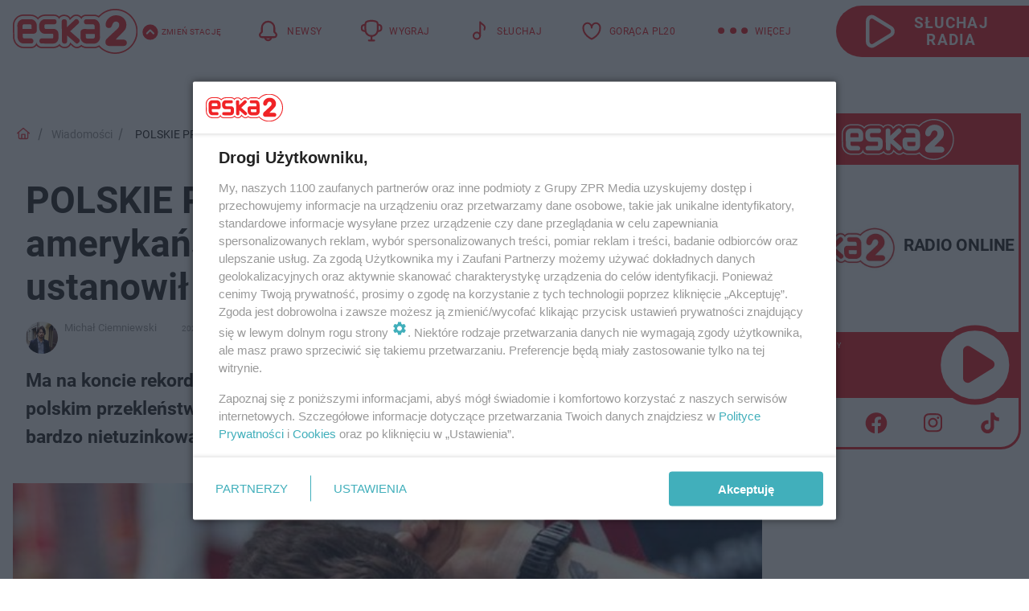

--- FILE ---
content_type: text/html; charset=utf-8
request_url: https://dwa.eska.pl/wiadomosci/polskie-przeklenstwo-na-tatuazu-amerykanskiego-kolarza-niedawno-ustanowil-rekord-swiata-ak-jix4-hqG4-ufnw.html
body_size: 22338
content:

<!DOCTYPE html>
<html lang="pl">
    <head>
        <meta charset="utf-8">
        <meta http-equiv="X-UA-Compatible" content="IE=edge">

                

        <!-- Favicon -->
<link rel="shortcut icon" href="/favicon.ico"/>
<link rel="icon" type="image/x-icon" sizes="96x96" href="/favicon_96x96.ico" />
<link rel="icon" type="image/x-icon" sizes="192x192" href="/favicon_192x192.ico" />

<!-- Apple Touch Icon -->
<link rel="apple-touch-icon" sizes="180x180" href="/apple-touch-icon.png" />
<link rel="apple-touch-icon" sizes="192x192" href="/web-app-manifest-192x192.png" />
<link rel="apple-touch-icon" sizes="512x512" href="/web-app-manifest-512x512.png" />

        
    
<link href="/media/desktop/zpr_layouts_web/css/wide_plugins.css?__1.2812.2" rel="stylesheet" type="text/css" />



        


  <link rel="stylesheet" type="text/css" href="/topboard.css">
  <script src="/media/desktop/zpr_layouts_web/js/topboard.js?__1.2812.2" async></script>



        
        

        <!-- hook_header_css -->
        
            
<!-- RENDER_LINK -->


    <link rel="preconnect"  href="//cdn.galleries.smcloud.net/" >

    <link rel="preconnect"  href="//idm.hit.gemius.pl/" >



<!-- RENDER_LINK -->


    <link rel="dns-prefetch"  href="//cdn.galleries.smcloud.net/" >

    <link rel="dns-prefetch"  href="//idm.hit.gemius.pl/" >

    <link rel="dns-prefetch"  href="//www.googletagmanager.com/" >

    <link rel="dns-prefetch"  href="//www.google-analytics.com/" >



<!-- RENDER_CSS -->


    <link rel="stylesheet" type="text/css" href="/media/dwa.eska/desktop/css/styleguide_dwa_eska.css?__1.2812.2" >



        
        <!-- /hook_header_css -->

        <!--[if IE]>
        <link rel="stylesheet" type="text/css" href="/media/css/ie.css?__1.2812.2">
        <![endif]-->

        <!-- ticket112510 do przeniesienia w ramach porzadkowania analityki -->
        <script>
    class ViewSourceManager {
        constructor() {
            this.referrerUrl = document.referrer;
            this.currentDomain = window.location.hostname
            this.pageUrl = window.location.href
            this.sourceCookieName = "pageViewSource"
        }

        setCookie() {
            const sourceCookieValue = this.getSourceCookie()
            const mainDomain = this.getMainDomainName()

            if (this.sourceCookieExist(sourceCookieValue)) {
                this.updateCookie(sourceCookieValue, mainDomain)
            } else {
                const source = this.getSource()
                this.createCookie(source, mainDomain)
            }
        }

        getMainDomainName() {
            return this.currentDomain.substring(this.currentDomain.lastIndexOf(".", this.currentDomain.lastIndexOf(".") - 1) + 1);
        }

        getSourceCookie() {
            let sourceCookie = {};
            document.cookie.split(';').forEach(function(el) {
                let [key, value] = el.split('=');
                sourceCookie[key.trim()] = value;
            })
            return sourceCookie[this.sourceCookieName];
        }

        sourceCookieExist(sourceCookieValue) {
            return (typeof sourceCookieValue !== "undefined")
        }

        updateCookie(sourceCookieValue, mainDomain) {
            const reInt = /\d+/;
            let currentCount = null;
            let lastCount = sourceCookieValue.match(reInt);
            currentCount = parseInt(lastCount[0]) > 9 ? 10 : parseInt(lastCount[0]) + 1;
            console.log("lastCount: "+lastCount+"; currentCount: "+currentCount)
            let updatedSourceValue = sourceCookieValue.replace(lastCount, currentCount)
            document.cookie = `${this.sourceCookieName}=${updatedSourceValue};domain=${mainDomain};path=/`;
        }

        // order must be maintained
        getSource() {
            if (this.pageUrl.includes("utm_medium=push")) {
                return "push"
            }
            if (this.pageUrl.includes("utm_source=facebook") || this.pageUrl.includes("utm_medium=paidsocial")) {
                return "paid_facebook"
            }
            if (this.isDirect()) {
                return "direct"
            }
            if (this.referrerUrl.includes("quicksearchbox") || this.referrerUrl.includes("googleapis")) {
                return "google_discover"
            }
            if (this.referrerUrl.includes("www.google.")) {
                return "google_search"
            }
            if (this.referrerUrl.includes(".facebook.com")) {
                return "facebook"
            }
            return "other"
        }

        isDirect() {
            return (this.pageUrl === `https://www.${this.currentDomain}/` && (this.referrerUrl.includes("//www.google")) || this.referrerUrl === "")
        }

        createCookie(source, mainDomain) {
            document.cookie = `${this.sourceCookieName}=${source}_1;domain=${mainDomain};path=/`;
        }
    }

    const viewSourceManagerInstance = new ViewSourceManager()
    viewSourceManagerInstance.setCookie()
</script>

        <script>
var dataLayer = typeof dataLayer === "undefined" ? [] : dataLayer;
dataLayer.forEach((element, index) => {
    if ("objectId" in element || "objectType" in element) {
      delete dataLayer[index];
    }
  });
</script>
        <!-- hook_header_meta -->
        
            <!-- META -->
<meta name="description" content="Ma na koncie rekord Świata w wyścigu indywidualnym na dochodzenie i... tatuaż z polskim przekleństwem. Ashton Lambie to nie tylko zjawiskowy sportowiec, ale też...">
<!-- META_TITLE -->
<title>POLSKIE PRZEKLEŃSTWO na tatuażu amerykańskiego kolarza - niedawno ustanowił rekord Świata! - ESKA2</title>

<!-- OPENGRAPH -->

    
        
            <link rel="preload" as="image" href="https://cdn.galleries.smcloud.net/t/galleries/gf-yDX8-jybw-CuWv_ashton-lambi-1008x442.jpg" fetchpriority="high" />
        
    

<meta name="twitter:card" content="summary"/>
<meta property="og:title" content="POLSKIE PRZEKLEŃSTWO na tatuażu amerykańskiego kolarza - niedawno ustanowił rekord Świata!" />
<meta property="og:url" content="https://dwa.eska.pl/wiadomosci/polskie-przeklenstwo-na-tatuazu-amerykanskiego-kolarza-niedawno-ustanowil-rekord-swiata-ak-jix4-hqG4-ufnw.html" />
<meta property="og:type" content="Article" />

<meta property="og:image" content="https://cdn.galleries.smcloud.net/t/galleries/gf-41Ze-kuzd-ro9J_ashton-lambi-1920x1080-nocrop.jpg" />
<meta name="twitter:image" content="https://cdn.galleries.smcloud.net/t/galleries/gf-41Ze-kuzd-ro9J_ashton-lambi-1920x1080-nocrop.jpg" />

<meta property="og:description" content="Ma na koncie rekord Świata w wyścigu indywidualnym na dochodzenie i... tatuaż z polskim przekleństwem. Ashton Lambie to nie tylko zjawiskowy sportowiec, ale też..." />


<!-- CANONICAL -->


<!-- NO_INDEX -->
<meta name="robots" content="noindex">

<script>
    
    var dataLayer = typeof dataLayer === "undefined" ? [] : dataLayer;
    dataLayer.push(
        {"objectId": "ak-jix4-hqG4-ufnw", "objectType": "article", "title": "POLSKIE PRZEKLE\u0143STWO na tatua\u017cu ameryka\u0144skiego kolarza - niedawno ustanowi\u0142 rekord \u015awiata!", "author": "Micha\u0142 Ciemniewski", "authorId": "at-481J-TfXN-1uZv", "pubdate": "2021-08-24T11:06+02:00", "createdDate": "2021-08-24T10:29+02:00", "editDate": "2021-08-24T11:07+02:00", "blockVideoOn": true, "blockGalleryOn": true, "blockQuizOn": false, "customOption": "", "zprShopping": false, "publish": true, "adult": false, "container": "pa-DGyx-7EnX-BCJ7", "articleTemplate": "Domy\u015blny", "articleTags": "", "articleBlockCount": 11, "feedCount": 0, "articleSponsor": "", "sponsorType": "Brak", "openingComponent": "zdj\u0119cia", "articleOriginalObjectId": "aa-RvKx-n2eG-mmGJ", "articleContainerAdd": "", "articleSpecialMark": "", "articleBlocks": "Tekst, Galeria, Wideo, Tekst, Embed, Embed, Embed, Tekst, Tekst, Polecany Artyku\u0142, Tekst", "hideLeadObject": false, "textStatus": "ozo"}
    )
    
</script>
<!-- Marfeel Meta Tags -->

<meta property="mrf:tags" content="TextStatus:ozo" />
<script>
    
</script>
<script>
var dataLayer = typeof dataLayer === "undefined" ? [] : dataLayer;

dataLayer.forEach((element, index) => {
    if ("adblockStatus" in element || "section" in element) {
      delete dataLayer[index];
    }
  });

dataLayer.push({
    adblockStatus: typeof idmNetAdblockStatus === "undefined" ? "off" : "on",
    url: window.location.href,
})

dataLayer.push(
    {"domain": "eska.pl", "dynamic": false, "adsOffStatus": false, "isPaid": false, "section": "dwa_wiadomosci,dwa", "pageType": "article"}
)

const sourceValForPrism = typeof viewSourceManagerInstance !== "undefined" ? viewSourceManagerInstance.getSourceCookie() : null;
if (sourceValForPrism) {
  dataLayer.push({sourcePrism:sourceValForPrism});
}

</script>
        
        <!-- /hook_header_meta -->

        
    <script charset="UTF-8" src="https://s-eu-1.pushpushgo.com/js/6572e3bd27ac5d312578f5e0.js" async></script>



        

        
<!-- Google Tag Manager -->
<script>(function(w,d,s,l,i){w[l]=w[l]||[];w[l].push({'gtm.start':
new Date().getTime(),event:'gtm.js'});var f=d.getElementsByTagName(s)[0],
j=d.createElement(s),dl=l!='dataLayer'?'&l='+l:'';j.async=true;j.src=
'https://www.googletagmanager.com/gtm.js?id='+i+dl;f.parentNode.insertBefore(j,f);
})(window,document,'script','dataLayer','GTM-NLWDWBX');</script>
<!-- End Google Tag Manager -->
<script>
function ads_slot_responded(){
	dataLayer.push({event: "slot_response_received_event"})
}

function ads_slot_requested(){
	dataLayer.push({event: "slot_requested_event"})
}

function addEventListenerOnce(event, fn) {
var func = function () {
	googletag.pubads().removeEventListener(event, func);
	fn();
};
googletag.pubads().addEventListener(event, func);
}
	window.googletag = window.googletag || {cmd: []};
	googletag.cmd.push(function() {
    dataLayer.push({event: "gam_library_loaded"})
	addEventListenerOnce("slotRequested", ads_slot_requested)
	addEventListenerOnce("slotResponseReceived", ads_slot_responded)
	})
</script>



        
        
            <!-- Facebook Pixel Code -->
<script>
    !function(f,b,e,v,n,t,s)
    {if(f.fbq)return;n=f.fbq=function(){n.callMethod?
    n.callMethod.apply(n,arguments):n.queue.push(arguments)};
    if(!f._fbq)f._fbq=n;n.push=n;n.loaded=!0;n.version="2.0";
    n.queue=[];t=b.createElement(e);t.async=!0;
    t.src=v;s=b.getElementsByTagName(e)[0];
    s.parentNode.insertBefore(t,s)}(window, document,"script",
    "https://connect.facebook.net/en_US/fbevents.js");
    fbq("init", "524893502357569");
    fbq("track", "PageView");
</script>
<noscript>
    <img height="1" width="1" style="display:none"
        src="https://www.facebook.com/tr?id=524893502357569&amp;ev=PageView&amp;noscript=1"/>
</noscript>
<!-- End Facebook Pixel Code -->
        

        <!-- hook_header -->
        
            <!-- CMP -->

<script>
/*******TCF 2.0******************/
window.sas_idmnet = window.sas_idmnet || {};
window.sas_idmnet.cmd = window.sas_idmnet.cmd || [];

// Wywołanie okna z konsoli  window.__tcfapi("displayCmpModal", 2, () => {});   do wykorzystania  np. pod przyciski  na stronie  w polityce cookie.

if (!sas_idmnet.tcf2){
  sas_idmnet.tcf2 = 1;

  window.cmpConfig = {
    worker: {
      cmpID: 225,
      iabVendorUrl: "https://smart.idmnet.pl/consent/",
      googleVendorUrl: "https://smart.idmnet.pl/consent/google-vendors.json",
      locale: "pl",
    },
    ui: {
      logoUrl: "https://dwa.eska.pl/media/dwa.eska/desktop/images/ESKA2-stroke.svg",
      consentText: "https://smart.idmnet.pl/consent/consent-grupazpr.json",
      theme: {
        textColor: "#000",
        secondaryTextColor: "#999",
        primaryColor: "#41afbb",
      },
    },
  };
  /*********************/
  "use strict";!function(){var e=function(){var e,t="__tcfapiLocator",a=[],r=window;for(;r;){try{if(r.frames[t]){e=r;break}}catch(e){}if(r===window.top)break;r=r.parent}e||(!function e(){var a=r.document,n=!!r.frames[t];if(!n)if(a.body){var s=a.createElement("iframe");s.style.cssText="display:none",s.name=t,s.id="iframe",a.body.appendChild(s)}else setTimeout(e,5);return!n}(),r.__tcfapi=function(){for(var e,t=arguments.length,r=new Array(t),n=0;n<t;n++)r[n]=arguments[n];if(!r.length)return a;if("setGdprApplies"===r[0])r.length>3&&2===parseInt(r[1],10)&&"boolean"==typeof r[3]&&(e=r[3],"function"==typeof r[2]&&r[2]("set",!0));else if("ping"===r[0]){var s={gdprApplies:e,cmpLoaded:!1,cmpStatus:"stub"};"function"==typeof r[2]&&r[2](s)}else a.push(r)},r.addEventListener("message",function(e){var t="string"==typeof e.data,a={};try{a=t?JSON.parse(e.data):e.data}catch(e){}var r=a.__tcfapiCall;r&&window.__tcfapi(r.command,r.version,function(a,n){var s={__tcfapiReturn:{returnValue:a,success:n,callId:r.callId}};t&&(s=JSON.stringify(s)),e&&e.source&&e.source.postMessage&&e.source.postMessage(s,"*")},r.parameter)},!1))};"undefined"!=typeof module?module.exports=e:e()}();
  /*********************/
}
</script>
<script type = "text/javascript" src="https://smart.idmnet.pl/consent/cmp-widget-latest.js" charset="UTF-8" async fetchpriority="high"> </script>
<!-- META -->
<meta name="google-site-verification" content="mt0DPMYFVPvX2VqIoBnV9mD9wbcHthMjH1EPVD5j9pQ">

        
        <!-- /hook_header -->
        <!-- hook_header_extended -->
        
            <!-- ADS_HEAD -->

    <!-- SmartAdServer -->





<!-- SmartAdServer -->
 <!-- Wyłączenie ładowania zewnętrznych rzeczy -->
<script>
  var sas_idmnet = sas_idmnet || {}; sas_idmnet.cmd = sas_idmnet.cmd || [];
  var sas = sas || {}; sas.cmd = sas.cmd || [];
  var NzpPyBmOTGuZ = NzpPyBmOTGuZ || false;
</script>


<script id="gptScript" async src="https://securepubads.g.doubleclick.net/tag/js/gpt.js"></script>





  <script type="text/javascript" src="//smart.idmnet.pl/404409/smartConfig_1819109.js" async fetchpriority="high"></script>



<script type="text/javascript" src="//cdn2.pollster.pl/nw.js" async></script>

  <script type="text/javascript" src="//smart.idmnet.pl/prebidBoilerplate.js" async fetchpriority="high"></script>

<!-- /SmartAdServer -->
  
  <script type="text/javascript">
    var wbtg_value = 'cat=wiadomosci;art=ak-jix4-hqG4-ufnw;notsafety=[Sexual,Derogatory,Profanity,AlcoholDrugsTabacco,Religion,TragedyTransportationAccidents,Shocking,SensitiveSocialIssues,DziecięcaParentingowaNiepełnoletni,Gambling,DownloadsAndSharing,Weapons,Violence,Suggestive,publicis_kp,omd_mcdonalds_wojna]';
    const sourceValForGAM = typeof viewSourceManagerInstance !== "undefined" ? viewSourceManagerInstance.getSourceCookie() : null;
    wbtg_value = sourceValForGAM ? `${wbtg_value};source=${sourceValForGAM}` : wbtg_value;
  </script>
  



    <!-- InAudio -->








    <!-- FloorAd -->


    <!-- ToWideo -->

<!-- end ToWideo -->


    <!-- InAudioStreamGam -->

<link rel="stylesheet" type="text/css" href="/media/desktop/zpr_ads_web/css/videojs.ima.turbo.css?__1.2812.2">


    <!-- InVideoGam -->



        
        <!-- /hook_header_extended -->

        

        <!-- marfeel-static -->
<script type="text/javascript">
!function(){"use strict";function e(e){var t=!(arguments.length>1&&void 0!==arguments[1])||arguments[1],c=document.createElement("script");c.src=e,t?c.type="module":(c.async=!0,c.type="text/javascript",c.setAttribute("nomodule",""));var n=document.getElementsByTagName("script")[0];n.parentNode.insertBefore(c,n)}!function(t,c){!function(t,c,n){var a,o,r;n.accountId=c,null!==(a=t.marfeel)&&void 0!==a||(t.marfeel={}),null!==(o=(r=t.marfeel).cmd)&&void 0!==o||(r.cmd=[]),t.marfeel.config=n;var i="https://sdk.mrf.io/statics";e("".concat(i,"/marfeel-sdk.js?id=").concat(c),!0),e("".concat(i,"/marfeel-sdk.es5.js?id=").concat(c),!1)}(t,c,arguments.length>2&&void 0!==arguments[2]?arguments[2]:{})}(window,2716,{} /* Config */)}();
const isMarfeelInitialized = true;
</script>


        <!-- no-14132 -->
    </head>

    <body class="article-layout wide ">
        
<!-- Google Tag Manager (noscript) -->
<noscript><iframe src="https://www.googletagmanager.com/ns.html?id=GTM-NLWDWBX"
height="0" width="0" style="display:none;visibility:hidden"></iframe></noscript>
<!-- End Google Tag Manager (noscript) -->



        <div class="dummy_header" style="display: none;"></div>

        
            <div id='hook_body_start'><!-- ADS audience_targeting -->

<!-- ADS adblock -->

</div>
        

        <!-- stylebook topboard -->
        <section>
            <div class="zpr_box_topboard dwa-eska-pl_topboard" id="hook_box_topboard">
                <!-- hook_box_topboard -->
                
                    <!-- ADS top_0 -->

    <!-- SmartAdServer -->











<div id="top_0" class="zpr_top_0">
    
        <script type="text/javascript">
        try {
            sas_idmnet.cmd.push(function(){ sas_idmnet.release("top_0"); });
        } catch (ReferenceError) {console.log('Reklamy są wyłączone.');}
        </script>
    
</div>




<!-- ADS m_top_0 -->


                
                <!-- /hook_box_topboard -->
            </div>
        </section>
        <!--- / stylebook topboard -->

        <!-- gl_plugin header -->
        <header class="gl_plugin header">
            <!-- hook_top -->
            
                <div id='hook_top'>

 
         <div id="top_menu__elements" class="top_menu__elements" style="display: none">
    
        <div class="top_menu__element top_menu__element_first">
            <a href="https://dwa.eska.pl"><img src="/media/dwa.eska/desktop/images/eska2-176.svg" loading="lazy" width="176" height="65" alt="logo"></a>
        </div>
    
        <div class="top_menu__element ">
            <a href="https://www.eska.pl"><img src="/media/dwa.eska/desktop/images/eska176.svg" loading="lazy" width="176" height="65" alt="logo"></a>
        </div>
    
        <div class="top_menu__element ">
            <a href="https://www.eskarock.pl"><img src="/media/dwa.eska/desktop/images/rock176.svg" loading="lazy" width="176" height="65" alt="logo"></a>
        </div>
    
</div>

 
 <div class="header-bar-wrapper">
    <div class="header-bar">
        
        <div class="header-bar__logo">
        <a href="https://dwa.eska.pl/" >
            <img rel="preload" src="/media/dwa.eska/desktop/images/ESKA2-stroke.svg" alt="ESKA2"
             width="165" 
             height="60" 
            >
        </a>
    </div>
     
    
        <div class="header-ext"><div id="top_menu_on" class="top_menu_on">Zmień stację</div><div id="top_menu_off"  style="display: none" class="top_menu_off">Zwiń</div></div>
<script>
    let button_top_menu_on = document.querySelector("#top_menu_on")
    let button_top_menu_off = document.querySelector("#top_menu_off")
    let top_menu_elements_length = document.querySelectorAll('#top_menu__elements .top_menu__element').length;
    let top_menu_elements = document.querySelector("#top_menu__elements");
    button_top_menu_on.addEventListener("click", () => {
        button_top_menu_on.style.display = 'none';
        button_top_menu_off.style.display = 'flex';
        top_menu_elements.style.display = "flex";
    })
    button_top_menu_off.addEventListener("click", () => {
        button_top_menu_off.style.display = 'none';
        button_top_menu_on.style.display = 'flex';
        top_menu_elements.style.display = "none";
    })
    if (top_menu_elements_length > 3) {
        top_menu_elements.classList.add("many-top-elements");
    }
</script>
    
    <div class="bottom-tap-bar">
        <div class="bottom-tap-bar-wrapper">
                
                <a href="https://dwa.eska.pl/" title="Newsy"  >
                    <div class="bottom-tap-bar-item news">
                        <div class="bottom-tap-bar-item__icon">
                            <img width="34" height="34" src="/media/dwa.eska/desktop/images/header-news-icon2024-red.svg" alt="Newsy">
                        </div>
                        <div class="bottom-tap-bar-item__text">
                            <span>Newsy</span>
                        </div>
                    </div>
                </a>
        
                <a href="https://dwa.eska.pl/konkursy/" title="Wygraj"  >
                    <div class="bottom-tap-bar-item contests">
                        <div class="bottom-tap-bar-item__icon">
                            <img width="34" height="34" src="/media/dwa.eska/desktop/images/header-contests-icon2024-red.svg" alt="Wygraj">
                        </div>
                        <div class="bottom-tap-bar-item__text">
                            <span>Wygraj</span>
                        </div>
                    </div>
                </a>
        
                <a href="https://player2.eska.pl/" title="Słuchaj"  >
                    <div class="bottom-tap-bar-item radio">
                        <div class="bottom-tap-bar-item__icon">
                            <img width="34" height="34" src="/media/dwa.eska/desktop/images/header-note-radio-icon2024-red.svg" alt="Słuchaj">
                        </div>
                        <div class="bottom-tap-bar-item__text">
                            <span>Słuchaj</span>
                        </div>
                    </div>
                </a>
        
                <a href="https://dwa.eska.pl/goraca-polska-20/" title="GORĄCA PL20"  >
                    <div class="bottom-tap-bar-item bestlist">
                        <div class="bottom-tap-bar-item__icon">
                            <img width="34" height="34" src="/media/dwa.eska/desktop/images/header-pl-hity-icon2024-red.svg" alt="GORĄCA PL20">
                        </div>
                        <div class="bottom-tap-bar-item__text">
                            <span>GORĄCA PL20</span>
                        </div>
                    </div>
                </a>
        
            <div class="bottom-tap-bar-item dots">
                <div class="bottom-tap-bar-item__dots">
                    ...
                </div>
            </div>
        </div>
    </div>
    
    <a href="https://player2.eska.pl/" >
      <div class="header-bar__listen">
        <span>Słuchaj radia</span>
      </div>
    </a>
    
  </div>
</div>
<!--Bottom tap menu-->
<div class="bottom-tap-menu hide">
  <!--    menu left-->
  <div class="bottom-tap-menu-left">
    <ul>
        
        <li>
            <a href="https://player2.eska.pl/" >RADIO</a>
            
        </li>
        
        <li>
            <a href="https://dwa.eska.pl/program/" >PROGRAM</a>
            
        </li>
        
        <li>
            <a href="https://dwa.eska.pl/konkursy/" >KONKURSY</a>
            
        </li>
        
        <li>
            <a href="https://dwa.eska.pl/goraca-polska-20/" >Gorąca Polska 20</a>
            
        </li>
        
        <li>
            <a href="https://dwa.eska.pl/polskie-hity-na-czasie/" >Polskie Hity</a>
            
        </li>
        
        <li>
            <a href="https://dwa.eska.pl/rozrywka/podcasty-radio-eska2-sliwkaw-kompot-mowimy-jak-jest-aa-8FVL-hmBF-XiM1.html" >PODCASTY</a>
            
        </li>
        
        <li>
            <a href="https://dwa.eska.pl/co-bylo-grane/" >CO BYŁO GRANE</a>
            
        </li>
        
        <li>
            <a href="https://dwa.eska.pl/rozrywka/" >ROZRYWKA</a>
            
        </li>
        
        <li>
            <a href="https://dwa.eska.pl/zdrowie-i-uroda/" >ZDROWIE I URODA</a>
            
        </li>
        
        <li>
            <a href="https://dwa.eska.pl/kuchnia/" >KUCHNIA</a>
            
        </li>
        
        <li>
            <a href="https://dwa.eska.pl/sport/" >SPORT</a>
            
        </li>
        
    </ul>
</div>
<!--    menu right-->
<div class="bottom-tap-menu-right">
    
    <div class="menu-right-title">
        <a href="https://dwa.eska.pl/wiadomosci/"  >WIADOMOŚCI:</a>
    </div>


    
    <div class="menu-right-items">
      <ul>
          
          <li>
              <a href="https://dwa.eska.pl/konin/" >Konin</a>
          </li>
          
          <li>
              <a href="https://dwa.eska.pl/trzebnica/" >Trzebnica</a>
          </li>
          
      </ul>
    </div>
     
    
    <div class="menu-right-title">
        <a href="https://www.eska.pl/"  >eska</a>
    </div>


    
    <div class="menu-right-items">
      <ul>
          
          <li>
              <a href="https://www.eska.pl/bialystok/" >Białystok</a>
          </li>
          
          <li>
              <a href="https://www.eska.pl/bydgoszcz/" >Bydgoszcz</a>
          </li>
          
          <li>
              <a href="https://www.eska.pl/kielce/" >Kielce</a>
          </li>
          
          <li>
              <a href="https://www.eska.pl/krakow/" >Kraków</a>
          </li>
          
          <li>
              <a href="https://www.eska.pl/lublin/" >Lublin</a>
          </li>
          
          <li>
              <a href="https://www.eska.pl/lodz/" >Łódź</a>
          </li>
          
          <li>
              <a href="https://www.eska.pl/olsztyn/" >Olsztyn</a>
          </li>
          
          <li>
              <a href="https://opole.eska.pl/" >Opole</a>
          </li>
          
          <li>
              <a href="https://www.eska.pl/poznan/" >Poznań</a>
          </li>
          
          <li>
              <a href="https://www.eska.pl/rzeszow/" >Rzeszów</a>
          </li>
          
          <li>
              <a href="https://www.eska.pl/szczecin/" >Szczecin</a>
          </li>
          
          <li>
              <a href="https://www.eska.pl/slaskie/" >Śląsk</a>
          </li>
          
          <li>
              <a href="https://www.eska.pl/trojmiasto/" >Trójmiasto</a>
          </li>
          
          <li>
              <a href="https://www.eska.pl/warszawa/" >Warszawa</a>
          </li>
          
          <li>
              <a href="https://www.eska.pl/wroclaw/" >Wrocław</a>
          </li>
          
          <li>
              <a href="https://www.eska.pl/zielona-gora/" >Zielona Góra</a>
          </li>
          
          <li>
              <a href="https://belchatow.eska.pl/" >Bełchatów</a>
          </li>
          
          <li>
              <a href="https://beskidy.eska.pl/" >Beskidy</a>
          </li>
          
          <li>
              <a href="https://braniewo.eska.pl/" >Braniewo</a>
          </li>
          
          <li>
              <a href="https://elblag.eska.pl/" >Elbląg</a>
          </li>
          
          <li>
              <a href="https://www.eska.pl/gorzow/" >Gorzów</a>
          </li>
          
          <li>
              <a href="https://grudziadz.eska.pl/" >Grudziądz</a>
          </li>
          
          <li>
              <a href="https://ilawa.eska.pl/" >Iława</a>
          </li>
          
          <li>
              <a href="https://jelenia-gora.eska.pl" >Jelenia Góra</a>
          </li>
          
          <li>
              <a href="https://kalisz.eska.pl/" >Kalisz</a>
          </li>
          
          <li>
              <a href="https://koszalin.eska.pl/" >Koszalin</a>
          </li>
          
          <li>
              <a href="https://krasnik.eska.pl/" >Kraśnik</a>
          </li>
          
          <li>
              <a href="https://www.eska.pl/leszno/" >Leszno</a>
          </li>
          
          <li>
              <a href="https://lomza.eska.pl/" >Łomża</a>
          </li>
          
          <li>
              <a href="https://www.eska.pl/nowy-sacz/" >Nowy Sącz</a>
          </li>
          
          <li>
              <a href="https://ostrow.eska.pl/" >Ostrów</a>
          </li>
          
          <li>
              <a href="https://ostrzeszow.eska.pl/" >Ostrzeszów</a>
          </li>
          
          <li>
              <a href="https://pila.eska.pl/" >Piła</a>
          </li>
          
          <li>
              <a href="https://plock.eska.pl/" >Płock</a>
          </li>
          
          <li>
              <a href="https://przemysl.eska.pl/" >Przemyśl</a>
          </li>
          
          <li>
              <a href="https://radom.eska.pl/" >Radom</a>
          </li>
          
          <li>
              <a href="https://www.eska.pl/siedlce/" >Siedlce</a>
          </li>
          
          <li>
              <a href="https://www.eska.pl/starachowice/" >Starachowice</a>
          </li>
          
          <li>
              <a href="https://szczecinek.eska.pl/" >Szczecinek</a>
          </li>
          
          <li>
              <a href="https://www.eska.pl/tarnow/" >Tarnów</a>
          </li>
          
          <li>
              <a href="https://www.eska.pl/torun/" >Toruń</a>
          </li>
          
          <li>
              <a href="https://www.eska.pl/zamosc/" >Zamość</a>
          </li>
          
          <li>
              <a href="https://zary.eska.pl/" >Żary</a>
          </li>
          
      </ul>
    </div>
     
    
  </div>
</div>
</div>
            
            <!-- /hook_top -->
        </header>

        <section class="main__section">
            <!-- zpr_screening -->
            <div class="zpr_screening">
                <section>
                    <!-- zpr_combo -->
                    <div class="zpr_combo">
                        
                        <!-- zpr_top1 -->
                        <div class="zpr_box_top1" id="hook_box_top1">
                            <!-- hook_box_top1 -->
                            
                               <!-- ADS top_1 -->

    <!-- SmartAdServer -->











<div id="top_1" class="zpr_top_1">
    
        <script type="text/javascript">
        try {
            sas_idmnet.cmd.push(function(){ sas_idmnet.release("top_1"); });
        } catch (ReferenceError) {console.log('Reklamy są wyłączone.');}
        </script>
    
</div>





                            
                            <!-- /hook_box_top1 -->
                        </div>
                        <!-- /zpr_top1 -->
                        

                        <!-- zpr_sky -->
                        <div class="zpr_skyscrapper">
                            <div class="zpr_box_sky" id="hook_box_sky">
                                <!-- hook_box_sky -->
                                
                                    
                                
                                <!-- /hook_box_sky -->
                            </div>
                         </div>
                        <!-- /zpr_sky -->
                    </div>
                    <!-- /zpr_combo -->
                </section>

                <section>
                    <!-- gl_wrapper -->
                    <div class="gl_wrapper">

                        

                        <!-- hook_pre_content -->
                        
                            
                        
                        <!-- /hook_pre_content -->

                        
                        <!-- row -->
                        <div class="row">
                            <!-- col-8 -->
                            <div class="col col-8">
                                <div class="main-content">
                                    <!-- hook_content -->
                                    
                                        <div id='hook_content'>
<!-- RICH_SNIPPET -->

<script type="application/ld+json">
{
    "@context": "http://schema.org",
    "headline": "POLSKIE PRZEKLEŃSTWO na tatuażu amerykańskiego kolarza - niedawno ustanowił rekord Świata!",
    "image": {
        "@type": "ImageObject",
        "url": "//cdn.galleries.smcloud.net/t/galleries/gf-41Ze-kuzd-ro9J_ashton-lambi-1920x1080-nocrop.jpg",
        "width": 1920,
        "height": 1080
    },
    "author": [
        {"@type": "Person", "name": "Michał Ciemniewski"}
    ],
    "datePublished": "2021-08-24T11:06:58+02:00",
    "dateModified": "2021-08-24T11:07:34+02:00",
    "publisher": {
        "@type": "Organization",
        "name": "ESKA2",
        "logo": {
            "@type": "ImageObject",
            "url": "https://dwa.eska.pl/media/dwa.eska/desktop/images/ESKA2-stroke.svg",
            "height": "72",
            "width": "200"
        }
    },
    "description": "Ma na koncie rekord Świata w wyścigu indywidualnym na dochodzenie i... tatuaż z polskim przekleństwem. Ashton Lambie to nie tylko zjawiskowy sportowiec, ale też bardzo nietuzinkowa osoba. W naszym artykule dowiecie się więcej na jego temat.",
    "mainEntityOfPage": "https://dwa.eska.pl/wiadomosci/polskie-przeklenstwo-na-tatuazu-amerykanskiego-kolarza-niedawno-ustanowil-rekord-swiata-ak-jix4-hqG4-ufnw.html",
    
    
    
    
    
    
    
    
    
    "@type": "NewsArticle"
}
</script><!-- BREADCRUMB_V2 -->
<section>
    <nav class="row">
        <ol class="breadcrumb_v2">
            <li class="breadcrumb_v2-item"><a href="/">Strona główna</a></li>
            
                
                    <li class="breadcrumb_v2-item"><a href="/wiadomosci/">Wiadomości</a></li>
                
            
                
                    <li class="breadcrumb_v2-item">POLSKIE PRZEKLEŃSTWO na tatuażu amerykańskiego kolarza - niedawno ustanowił rekord Świata!</li>
                
            
        </ol>
    </nav>
</section>
<script type="application/ld+json">
    {
        "@context": "https://schema.org",
        "@type": "BreadcrumbList",
        "itemListElement": [
        
            {"@type": "ListItem",
                "position": 1,
                "name": "Strona główna",
                "item": "https://dwa.eska.pl/"
            },
        
        
            {"@type": "ListItem",
             "position": 2,
             "name": "Wiadomości",
             "item": "https://dwa.eska.pl/wiadomosci/"
            },
        
            {"@type": "ListItem",
             "position": 3,
             "name": "POLSKIE PRZEKLEŃSTWO na tatuażu amerykańskiego kolarza - niedawno ustanowił rekord Świata!",
             "item": "https://dwa.eska.pl/wiadomosci/polskie-przeklenstwo-na-tatuazu-amerykanskiego-kolarza-niedawno-ustanowil-rekord-swiata-ak-jix4-hqG4-ufnw.html"
            }
        
        ]
    }
</script>

<!-- WIDE_ARTICLE_VIEW_LEAD_FIRST -->









<!--lewa kolumna-->
<div class="gl_plugin article">
    <article article_uid="ak-jix4-hqG4-ufnw" page_uid="pa-DGyx-7EnX-BCJ7" class=" article__wide" data-video-position="30" data-dynamic="False" exclude_zpr_shopping="False">

       
       

       

    <!--tytul-->
    <div class="title">
        <h1>POLSKIE PRZEKLEŃSTWO na tatuażu amerykańskiego kolarza - niedawno ustanowił rekord Świata!</h1>
    </div>
    <!--/tytul-->

    <!--social+autor-->
    <div class="neck display-flex">
        <!--autor-->
        <div class="autor flex display-flex items-spaced-between">
            <!--authors-top-->
            
                




	<div class="article_authors_with_thumbnail">
	    
		
		    <div class="article_author">
		        
		            <div class="article__author__croppimg">
		                <img src="https://cdn.authors.smcloud.net/t/authors/ciemniewski_at-481J-TfXN-1uZv_148x196.jpg" alt="Michał Ciemniewski" />
		            </div>
		        
				
		        <span class="h3">
		            Michał Ciemniewski
		        </span>
		    </div>
		
	    
	</div>




            
            <!--/authors-top-->

            
            <span id="timezone" title="Europe/Warsaw" class="">
                <span class="h3 pub_time_date" >2021-08-24</span>
                <span class="h3 pub_time_hours_minutes">11:06</span>
            </span>
            

            
        </div>

        
        <!--Comments-buttons-top-->
        <div class="comments__hookTop"></div>
        <!--/Comments-buttons-top-->
        

        
            
<!-- SHARE_BUTTONS -->

<div class="share-buttons-wrapper">
    <span class="share-label">Czy ten artykuł był ciekawy? Podziel się nim!</span>
    <div class="share-buttons">
        <a rel="nofollow" class="fb-button" href="https://www.facebook.com/sharer/sharer.php?u=https://dwa.eska.pl/wiadomosci/polskie-przeklenstwo-na-tatuazu-amerykanskiego-kolarza-niedawno-ustanowil-rekord-swiata-ak-jix4-hqG4-ufnw.html%23source%3Dfb" target="_blank"></a>
        <a rel="nofollow" class="tt-button" href="https://www.twitter.com/share?url=https://dwa.eska.pl/wiadomosci/polskie-przeklenstwo-na-tatuazu-amerykanskiego-kolarza-niedawno-ustanowil-rekord-swiata-ak-jix4-hqG4-ufnw.html%23source%3Dtt" target="_blank"></a>
        <a rel="nofollow" class="mail-button" href="/cdn-cgi/l/email-protection#[base64]" target="_blank"></a>
    </div>
</div>

        
        <!--/autor-->
    </div>
    <!--/social+autor-->

    <!--lead-->
        <p class="lead">Ma na koncie rekord Świata w wyścigu indywidualnym na dochodzenie i... tatuaż z polskim przekleństwem. Ashton Lambie to nie tylko zjawiskowy sportowiec, ale też bardzo nietuzinkowa osoba. W naszym artykule dowiecie się więcej na jego temat.</p>
    <!--/lead-->

     <!-- plugin-lead-photo-top -->
    <div id="lead_object">
        

        
            
                <!-- gl_plugin photo -->
                
<!-- $Source$ -->
<!-- zdjęcie webp w artykule -->
<div class="single-photo hero with-frames ">
    
      <figure>
          
              <div>
                  <picture>
                   
                    <img src="https://cdn.galleries.smcloud.net/t/galleries/gf-55tF-zcUU-eTkR_ashton-lambi-664x442.jpg" srcset="https://cdn.galleries.smcloud.net/t/galleries/gf-55tF-zcUU-eTkR_ashton-lambi-664x442.jpg" alt="Ashton Lambie" data-link="https://cdn.galleries.smcloud.net/t/galleries/gf-55tF-zcUU-eTkR_ashton-lambi-664x442.jpg" width="664" height="442"/>
                  </picture>
              </div>
          
          
            <div class="element__info"><p class="media__info">i</p></div>
            <figcaption class="h5">
                <span class="author">Autor: https://www.instagram.com/bahamalongbottom/ Archiwum prywatne</span>
                <span class="title">Ashton Lambie</span>
                
            </figcaption>
          
      </figure>
    
</div>
<!-- zdjęcie webp w artykule -->
<!-- /$Source$ -->
                <!--/gl_plugin photo -->
            
        
    </div>
    <!-- /plugin-lead-photo-top -->



       
        
        
        
        

        

        
        

        


        


        
            <script data-cfasync="false" src="/cdn-cgi/scripts/5c5dd728/cloudflare-static/email-decode.min.js"></script><script>inside1ArticleB = "\u003C!\u002D\u002D ADS inside_1_article_B \u002D\u002D\u003E\u000A\u000A";</script>
        

        

        
<div class="one_column_article__container">
        
        <div class="block_list__container">
            
                <!-- ARTICLE_BLOCK_TEXT -->

<p><strong>Ashton Lambie</strong> dokonał czegoś, co długo wydawało się niemożliwe. W czwartek, 19 sierpnia, złamał granicę 4 minut w kolarskim w wyścigu indywidualnym na dochodzenie. Podczas zawodów na welodromie w meksykańskim Aguascalientes ustanowił czas 3:59,930 i tym samym <strong>ustanowił rekord Świata</strong>. Poprzedni najlepszy wynik globu należał do Filippo Ganna z Włoch, który na Mistrzostwach Świata w Berlinie w 2019 roku pojechał 4:01,934. Obaj sportowcy od kilku lat mogą konkurować w zasadzie tylko między sobą, regularnie śrubując najlepsze czasy przejazdów w różnych konkurencjach kolarstwa torowego. Teraz rekordem będzie się cieszył Lambie. Amerykanin jest nie tylko doskonałym sportowcem, ale też bardzo nietuzinkową osobą. Polaków może zainteresować jego <strong>polski tatuaż</strong>, który bardzo dosadnie wyraża sportową filozofię kolarza.</p>

            
                <!-- ARTICLE_BLOCK_GALLERY -->


<!-- $Source$ -->

<!-- zdjęcie leadowe -->
<div class="gl_plugin galleries  " data-recommendation-id="galeria_artykul"  >
    <div class="lead-gallery lead_element__aspect_ratio ">
        <a href="https://dwa.eska.pl/galeria/mapa-hitow-polskiego-youtube/gg-kYg5-ccn2-HaxV/gp-qhun-GFLQ-KDRw"  target="_blank"   data-recommendation-id="galeria_artykul" >
            <picture>
              
                

    <img loading="lazy" src="https://cdn.galleries.smcloud.net/t/galleries/gf-nhFf-YRxb-qJgz_mapa-hitow-polskiego-youtube-1008x442.jpg" srcset="https://cdn.galleries.smcloud.net/t/galleries/gf-nhFf-YRxb-qJgz_mapa-hitow-polskiego-youtube-1008x442.jpg" alt="Mapa hitów Polskiego YouTube! " data-link="https://cdn.galleries.smcloud.net/t/galleries/gf-nhFf-YRxb-qJgz_mapa-hitow-polskiego-youtube-1008x442.jpg" width="994" height="828"/>


            </picture>
        </a>
        <div class="lead-gallery-more">
            <a href="https://dwa.eska.pl/galeria/mapa-hitow-polskiego-youtube/gg-kYg5-ccn2-HaxV/gp-qhun-GFLQ-KDRw"  target="_blank"   data-recommendation-id="galeria_artykul" >
                
                    <span class="media__count">8</span>
                    <span class="count_suffix">zdjęć</span>
                
            </a>
        </div>
    </div>
    


    
</div>


<!-- /zdjęcie leadowe -->

<!-- /$Source$ -->

            
                <!-- ARTICLE_BLOCK_VIDEO_NEW -->

    
    
        
        
            

<!-- VIDEO_YPLAYER -->

<div class="gl_plugin player video_player">

  
  <div class="player__title">M jak mama - okres dojrzewania</div>
  

  


  

  <!-- ADS invideogam yplayer -->


  
  <script>
    window.IMA_VIDEO_PREROLL = true; 
  </script>
  



  <!-- dzieki powyzszemy tagowy, preroll bedzie w zmiennej window.IMA_VIDEO_PREROLL -->

  

  <!-- yplayer -->

  <div id="video-yplayer-vv-ebKv-9BL4-jWdF" style="aspect-ratio: 16/9 !important" class="bl"></div>


  <script type='text/javascript'>
    window.sanitizeGemiusProgramName = window.sanitizeGemiusProgramName || function(name) {
      return name.replaceAll(/[^a-zA-Z0-9ąćęłńóśźżĄĆĘŁŃÓŚŹŻ]/g, " ");
    };

    (function() {
      let videoUid = 'vv-ebKv-9BL4-jWdF';

      const getNextVideoApiUrl = (videoId) =>{
        return `${window.location.protocol}//${window.location.host}/videos/${videoId}/subsequent/`
      }
      window['player_init_vv-ebKv-9BL4-jWdF'] = () => ({
      on: {
        ready: function (e) {
          if (!e.sender.ad.available) {
            console.log("YPLAYER detect adblock");
            //document.querySelector('.block-detected').style.display = 'block';
          }
          
        },
        ended: async function (e) {
          const player = e.sender;

          const nextVideoApiUrl = getNextVideoApiUrl(videoUid);
          const response = await fetch(nextVideoApiUrl);
          if (!response.ok) {
            console.log("Problem z pobraniem kolejnego wideo=", videoUid);
            return;
          }

          let uid, url, title, length, turnOffAds;
          try {
            const data = await response.json();
            uid = data.uid;
            url = data.url;
            title = data.title;
            length = data.length;
            turnOffAds = String(data.turn_off_ads);
          } catch (error) {
            console.error("YPLAYER: Błąd parsowania JSON:", error);
            return;
          }

          const prerollUrl = await get_prerollUrl(uid, turnOffAds);

          videoUid = uid;

          player.setSource(YPlayer.source.HLS, {
            [YPlayer.stream.BASIC]: url
          }).then(function () {
             
            player.setProviderParameters(YPlayer.analyticsProvider.gemius, {
                programId: uid,
                programName: sanitizeGemiusProgramName(title),
                programDuration: length,
            });

            if(prerollUrl) {
              player.setProviderParameters(YPlayer.adProvider.google_ima, {
                url: {
                  [IAdProvider.adType.PREROLL]: prerollUrl
                }
              });
              player.ad.preroll = true;
            }
            player.volume = 0;
            player.play();
          });

          console.log("prerollUrl", prerollUrl)

        }
      }
    });

     window['player_creation_vv-ebKv-9BL4-jWdF'] = {
         video: true,
         container: '#video-yplayer-vv-ebKv-9BL4-jWdF',
         stream: 'https://cache.stream.smcdn.pl/tovid/_definst_/5/324/0543DEA5CFF44E0C95085B0BF54BE1CB/2a81d6b7-9313-444e-926f-4bf1d3b6d5f7.mp4/playlist.m3u8',
         sourceProviders: 'hlsjs|videojs',
         source: 'hls',
         volume: 5,
         width: 1000,
         close: 'inline:delay=5000',
         autoplay: window.yplayerBlockAutoplayExists ? false : 'visible:100',
         //outstream: 'content',
         outstream: 'content:above:preroll:width=400',
         overlay: '<div $show="$player.paused" style="position: absolute; top: 0; left: 0;"><img src="https://static.stream.smcdn.pl/tovfr/6/324/81E803DC947746B5A323ED3653681249/1.jpg" alt="" style="width: 100%;height: 100%;opacity: 0.5;" $onclick="$player.play()" /></div><div $show="$player.ad.progress" style="position: absolute; padding: 5px; top: 0; left: 0; color: white; font-size: 16px; background: black; line-height: 14px;">Dzięki reklamie ogladasz za darmo</div>',
         alignment: 'left|top',
         ui: {
             pauseAd: true,
             rounded: false
         },
         gemius: {
             playerId: 'Player_Grupa_ZPR_Media_Y',
             gemiusId: 'AkTglGrAtwMWLu2h5J6bi_W07H8pyyxTkw6K5lVoJdb.M7',
             resolution: '1280x720',
             programId: 'vv-ebKv-9BL4-jWdF',
             programName: sanitizeGemiusProgramName('M jak mama - okres dojrzewania'),
             programDuration: '118',
             programGenre: 3
         },

      lazyLoad: new Promise((resolve) => {

        function work_done() {
          get_prerollUrl('vv-ebKv-9BL4-jWdF', 'False').then((_prerollUrl) => {
            console.log("Otrzymalem z GAM", _prerollUrl);
            resolve({
              prerollUrl: _prerollUrl,
            })
          }).catch((_err) => resolve({
            prerollUrl: null
          }));
        }

        console.log('YPLAYER: waiting for something to load...');
        setTimeout(work_done, 1000);
      })
    };

    function get_prerollUrl(videoID, turn_off_ads) {
      if (typeof window.IMA_VIDEO_PREROLL == 'undefined' || turn_off_ads.toLowerCase() == 'true' || sas_idmnet.configReady === undefined) {
        console.log("YPLAYER Reklamy preroll wylaczone lub brak dla", videoID);
        console.log("YPLAYER not reklama why turn_off_ads", turn_off_ads.toLowerCase());
        console.log("YPLAYER not reklama why ", window.IMA_VIDEO_PREROLL);
        console.log("YPLAYER not sasidmnet", sas_idmnet.configReady);
      } else {
        console.log("YPLAYER, wysylam do GAM prosbe o reklamę dla ", videoID)
        return new Promise(function (resolve, reject) {
          sas_idmnet.cmd.push(function () {
            sas_idmnet.release_video(videoID)
              .then(resolve)
              .catch(reject);
          });
        });
      }
      return new Promise((resolve) => {
        console.log("YPLAYER: wyslam promise bez reklam");
        setTimeout(() => resolve(null), 1000);
      })
    };


    (function (z, p, r, m, e, d) {
      m = z.createElement(p), e = z.getElementsByTagName(p)[0];
      m.async = 1, d = new Date(), m.src = r + (r.includes('?') ? '&' : '?') + 'r=' + d.getFullYear() + d.getMonth() + d.getDate();
      (e) ? e.parentNode.insertBefore(m, e) : z.body.appendChild(m);
      })(document, 'script', `https://playerad-cdn.timesa.pl/loader.js?id=fa54595dce6d4e79bc872bbfa3b7eb96&init=player_init_vv-ebKv-9BL4-jWdF&creation=player_creation_vv-ebKv-9BL4-jWdF`);


      window.yplayerBlockAutoplayExists = true;
    })();
  </script>

  <!-- endyplayer -->


</div>





    <script type="application/ld+json">
        {
          "@context": "https://schema.org",
          "@type": "VideoObject",
          "name": "M jak mama - okres dojrzewania",
          "description": "M jak mama - okres dojrzewania",
          "thumbnailUrl": ["https://cdn.media.smcloud.net/t/videos/81E803DC947746B5A323ED3653681249_1-1008x442.jpg","https://cdn.media.smcloud.net/t/videos/81E803DC947746B5A323ED3653681249_1-664x442.jpg","https://cdn.media.smcloud.net/t/videos/81E803DC947746B5A323ED3653681249_1-320x213.jpg","https://cdn.media.smcloud.net/t/videos/81E803DC947746B5A323ED3653681249_1-148x96.jpg","https://cdn.media.smcloud.net/t/videos/81E803DC947746B5A323ED3653681249_1-86x58.jpg"],
          "uploadDate": "2021-08-24T09:22:16+00:00",
          "contentUrl": "https://cache.stream.smcdn.pl/tovid/_definst_/5/324/0543DEA5CFF44E0C95085B0BF54BE1CB/2a81d6b7-9313-444e-926f-4bf1d3b6d5f7.mp4/playlist.m3u8"
        }
    </script>



        
    


            
                <!-- ARTICLE_BLOCK_TEXT -->

<h2>Wąsaty farmer, wielbiciel muzyki Czajkowskiego i doskonały kolarz w jednym</h2>
<p>Rekord Świata ustanowiony przez Lambiego to wyczyn na granicy ludzkich możliwości. Nawet zdjęcie zamieszczone przez sportowca na Instagramie pokazuje, jak wielki był to wysiłek.</p>

            
                <!-- ARTICLE_BLOCK_INSTAGRAM -->
<!-- $Source$ -->


<div class="gl_plugin socials">
    <div class="embed insta-embed" id="6293ce6f76194fd2a5b0b3bc502e429c">
        <blockquote class="instagram-media" data-instgrm-captioned="" data-instgrm-permalink="https://www.instagram.com/p/CSvI13eMZmu/?utm_source=ig_embed&amp;utm_campaign=loading" data-instgrm-version="13" style=" background:#FFF; border:0; border-radius:3px; box-shadow:0 0 1px 0 rgba(0,0,0,0.5),0 1px 10px 0 rgba(0,0,0,0.15); margin: 1px; max-width:540px; min-width:326px; padding:0; width:99.375%; width:-webkit-calc(100% - 2px); width:calc(100% - 2px);"><div style="padding:16px;"> <a href="https://www.instagram.com/p/CSvI13eMZmu/?utm_source=ig_embed&amp;utm_campaign=loading" style=" background:#FFFFFF; line-height:0; padding:0 0; text-align:center; text-decoration:none; width:100%;" target="_blank"> <div style=" display: flex; flex-direction: row; align-items: center;"> <div style="background-color: #F4F4F4; border-radius: 50%; flex-grow: 0; height: 40px; margin-right: 14px; width: 40px;"></div> <div style="display: flex; flex-direction: column; flex-grow: 1; justify-content: center;"> <div style=" background-color: #F4F4F4; border-radius: 4px; flex-grow: 0; height: 14px; margin-bottom: 6px; width: 100px;"></div> <div style=" background-color: #F4F4F4; border-radius: 4px; flex-grow: 0; height: 14px; width: 60px;"></div></div></div><div style="padding: 19% 0;"></div> <div style="display:block; height:50px; margin:0 auto 12px; width:50px;"><svg height="50px" version="1.1" viewbox="0 0 60 60" width="50px" xmlns="https://www.w3.org/2000/svg" xmlns:xlink="https://www.w3.org/1999/xlink"><g fill="none" fill-rule="evenodd" stroke="none" stroke-width="1"><g fill="#000000" transform="translate(-511.000000, -20.000000)"><g></g></g></g></svg></div><div style="padding-top: 8px;"> <div style=" color:#3897f0; font-family:Arial,sans-serif; font-size:14px; font-style:normal; font-weight:550; line-height:18px;"> Wyświetl ten post na Instagramie.</div></div><div style="padding: 12.5% 0;"></div> <div style="display: flex; flex-direction: row; margin-bottom: 14px; align-items: center;"><div> <div style="background-color: #F4F4F4; border-radius: 50%; height: 12.5px; width: 12.5px; transform: translateX(0px) translateY(7px);"></div> <div style="background-color: #F4F4F4; height: 12.5px; transform: rotate(-45deg) translateX(3px) translateY(1px); width: 12.5px; flex-grow: 0; margin-right: 14px; margin-left: 2px;"></div> <div style="background-color: #F4F4F4; border-radius: 50%; height: 12.5px; width: 12.5px; transform: translateX(9px) translateY(-18px);"></div></div><div style="margin-left: 8px;"> <div style=" background-color: #F4F4F4; border-radius: 50%; flex-grow: 0; height: 20px; width: 20px;"></div> <div style=" width: 0; height: 0; border-top: 2px solid transparent; border-left: 6px solid #f4f4f4; border-bottom: 2px solid transparent; transform: translateX(16px) translateY(-4px) rotate(30deg)"></div></div><div style="margin-left: auto;"> <div style=" width: 0px; border-top: 8px solid #F4F4F4; border-right: 8px solid transparent; transform: translateY(16px);"></div> <div style=" background-color: #F4F4F4; flex-grow: 0; height: 12px; width: 16px; transform: translateY(-4px);"></div> <div style=" width: 0; height: 0; border-top: 8px solid #F4F4F4; border-left: 8px solid transparent; transform: translateY(-4px) translateX(8px);"></div></div></div> <div style="display: flex; flex-direction: column; flex-grow: 1; justify-content: center; margin-bottom: 24px;"> <div style=" background-color: #F4F4F4; border-radius: 4px; flex-grow: 0; height: 14px; margin-bottom: 6px; width: 224px;"></div> <div style=" background-color: #F4F4F4; border-radius: 4px; flex-grow: 0; height: 14px; width: 144px;"></div></div></a><a href="https://www.instagram.com/p/CSvI13eMZmu/?utm_source=ig_embed&amp;utm_campaign=loading" style=" color:#c9c8cd; font-family:Arial,sans-serif; font-size:14px; font-style:normal; font-weight:normal; line-height:17px; text-decoration:none;" target="_blank">Post udostępniony przez Ashton Lambie (@bahamalongbottom)</a></div></blockquote> 
    </div>
</div>
<!-- /$Source$ -->


            
                <!-- ARTICLE_BLOCK_INSTAGRAM -->
<!-- $Source$ -->


<div class="gl_plugin socials">
    <div class="embed insta-embed" id="376485f899614ce6923c9a48f1affca8">
        <blockquote class="instagram-media" data-instgrm-captioned="" data-instgrm-permalink="https://www.instagram.com/p/CKg35c6lqWh/?utm_source=ig_embed&amp;utm_campaign=loading" data-instgrm-version="13" style=" background:#FFF; border:0; border-radius:3px; box-shadow:0 0 1px 0 rgba(0,0,0,0.5),0 1px 10px 0 rgba(0,0,0,0.15); margin: 1px; max-width:540px; min-width:326px; padding:0; width:99.375%; width:-webkit-calc(100% - 2px); width:calc(100% - 2px);"><div style="padding:16px;"> <a href="https://www.instagram.com/p/CKg35c6lqWh/?utm_source=ig_embed&amp;utm_campaign=loading" style=" background:#FFFFFF; line-height:0; padding:0 0; text-align:center; text-decoration:none; width:100%;" target="_blank"> <div style=" display: flex; flex-direction: row; align-items: center;"> <div style="background-color: #F4F4F4; border-radius: 50%; flex-grow: 0; height: 40px; margin-right: 14px; width: 40px;"></div> <div style="display: flex; flex-direction: column; flex-grow: 1; justify-content: center;"> <div style=" background-color: #F4F4F4; border-radius: 4px; flex-grow: 0; height: 14px; margin-bottom: 6px; width: 100px;"></div> <div style=" background-color: #F4F4F4; border-radius: 4px; flex-grow: 0; height: 14px; width: 60px;"></div></div></div><div style="padding: 19% 0;"></div> <div style="display:block; height:50px; margin:0 auto 12px; width:50px;"><svg height="50px" version="1.1" viewbox="0 0 60 60" width="50px" xmlns="https://www.w3.org/2000/svg" xmlns:xlink="https://www.w3.org/1999/xlink"><g fill="none" fill-rule="evenodd" stroke="none" stroke-width="1"><g fill="#000000" transform="translate(-511.000000, -20.000000)"><g></g></g></g></svg></div><div style="padding-top: 8px;"> <div style=" color:#3897f0; font-family:Arial,sans-serif; font-size:14px; font-style:normal; font-weight:550; line-height:18px;"> Wyświetl ten post na Instagramie.</div></div><div style="padding: 12.5% 0;"></div> <div style="display: flex; flex-direction: row; margin-bottom: 14px; align-items: center;"><div> <div style="background-color: #F4F4F4; border-radius: 50%; height: 12.5px; width: 12.5px; transform: translateX(0px) translateY(7px);"></div> <div style="background-color: #F4F4F4; height: 12.5px; transform: rotate(-45deg) translateX(3px) translateY(1px); width: 12.5px; flex-grow: 0; margin-right: 14px; margin-left: 2px;"></div> <div style="background-color: #F4F4F4; border-radius: 50%; height: 12.5px; width: 12.5px; transform: translateX(9px) translateY(-18px);"></div></div><div style="margin-left: 8px;"> <div style=" background-color: #F4F4F4; border-radius: 50%; flex-grow: 0; height: 20px; width: 20px;"></div> <div style=" width: 0; height: 0; border-top: 2px solid transparent; border-left: 6px solid #f4f4f4; border-bottom: 2px solid transparent; transform: translateX(16px) translateY(-4px) rotate(30deg)"></div></div><div style="margin-left: auto;"> <div style=" width: 0px; border-top: 8px solid #F4F4F4; border-right: 8px solid transparent; transform: translateY(16px);"></div> <div style=" background-color: #F4F4F4; flex-grow: 0; height: 12px; width: 16px; transform: translateY(-4px);"></div> <div style=" width: 0; height: 0; border-top: 8px solid #F4F4F4; border-left: 8px solid transparent; transform: translateY(-4px) translateX(8px);"></div></div></div> <div style="display: flex; flex-direction: column; flex-grow: 1; justify-content: center; margin-bottom: 24px;"> <div style=" background-color: #F4F4F4; border-radius: 4px; flex-grow: 0; height: 14px; margin-bottom: 6px; width: 224px;"></div> <div style=" background-color: #F4F4F4; border-radius: 4px; flex-grow: 0; height: 14px; width: 144px;"></div></div></a><a href="https://www.instagram.com/p/CKg35c6lqWh/?utm_source=ig_embed&amp;utm_campaign=loading" style=" color:#c9c8cd; font-family:Arial,sans-serif; font-size:14px; font-style:normal; font-weight:normal; line-height:17px; text-decoration:none;" target="_blank">Post udostępniony przez Ashton Lambie (@bahamalongbottom)</a></div></blockquote> 
    </div>
</div>
<!-- /$Source$ -->


            
                <!-- ARTICLE_BLOCK_INSTAGRAM -->
<!-- $Source$ -->


<div class="gl_plugin socials">
    <div class="embed insta-embed" id="e3a5940296ee47de9f10423f09b1ebb9">
        <blockquote class="instagram-media" data-instgrm-captioned="" data-instgrm-permalink="https://www.instagram.com/p/B9MV6oHlNXe/?utm_source=ig_embed&amp;utm_campaign=loading" data-instgrm-version="13" style=" background:#FFF; border:0; border-radius:3px; box-shadow:0 0 1px 0 rgba(0,0,0,0.5),0 1px 10px 0 rgba(0,0,0,0.15); margin: 1px; max-width:540px; min-width:326px; padding:0; width:99.375%; width:-webkit-calc(100% - 2px); width:calc(100% - 2px);"><div style="padding:16px;"> <a href="https://www.instagram.com/p/B9MV6oHlNXe/?utm_source=ig_embed&amp;utm_campaign=loading" style=" background:#FFFFFF; line-height:0; padding:0 0; text-align:center; text-decoration:none; width:100%;" target="_blank"> <div style=" display: flex; flex-direction: row; align-items: center;"> <div style="background-color: #F4F4F4; border-radius: 50%; flex-grow: 0; height: 40px; margin-right: 14px; width: 40px;"></div> <div style="display: flex; flex-direction: column; flex-grow: 1; justify-content: center;"> <div style=" background-color: #F4F4F4; border-radius: 4px; flex-grow: 0; height: 14px; margin-bottom: 6px; width: 100px;"></div> <div style=" background-color: #F4F4F4; border-radius: 4px; flex-grow: 0; height: 14px; width: 60px;"></div></div></div><div style="padding: 19% 0;"></div> <div style="display:block; height:50px; margin:0 auto 12px; width:50px;"><svg height="50px" version="1.1" viewbox="0 0 60 60" width="50px" xmlns="https://www.w3.org/2000/svg" xmlns:xlink="https://www.w3.org/1999/xlink"><g fill="none" fill-rule="evenodd" stroke="none" stroke-width="1"><g fill="#000000" transform="translate(-511.000000, -20.000000)"><g></g></g></g></svg></div><div style="padding-top: 8px;"> <div style=" color:#3897f0; font-family:Arial,sans-serif; font-size:14px; font-style:normal; font-weight:550; line-height:18px;"> Wyświetl ten post na Instagramie.</div></div><div style="padding: 12.5% 0;"></div> <div style="display: flex; flex-direction: row; margin-bottom: 14px; align-items: center;"><div> <div style="background-color: #F4F4F4; border-radius: 50%; height: 12.5px; width: 12.5px; transform: translateX(0px) translateY(7px);"></div> <div style="background-color: #F4F4F4; height: 12.5px; transform: rotate(-45deg) translateX(3px) translateY(1px); width: 12.5px; flex-grow: 0; margin-right: 14px; margin-left: 2px;"></div> <div style="background-color: #F4F4F4; border-radius: 50%; height: 12.5px; width: 12.5px; transform: translateX(9px) translateY(-18px);"></div></div><div style="margin-left: 8px;"> <div style=" background-color: #F4F4F4; border-radius: 50%; flex-grow: 0; height: 20px; width: 20px;"></div> <div style=" width: 0; height: 0; border-top: 2px solid transparent; border-left: 6px solid #f4f4f4; border-bottom: 2px solid transparent; transform: translateX(16px) translateY(-4px) rotate(30deg)"></div></div><div style="margin-left: auto;"> <div style=" width: 0px; border-top: 8px solid #F4F4F4; border-right: 8px solid transparent; transform: translateY(16px);"></div> <div style=" background-color: #F4F4F4; flex-grow: 0; height: 12px; width: 16px; transform: translateY(-4px);"></div> <div style=" width: 0; height: 0; border-top: 8px solid #F4F4F4; border-left: 8px solid transparent; transform: translateY(-4px) translateX(8px);"></div></div></div> <div style="display: flex; flex-direction: column; flex-grow: 1; justify-content: center; margin-bottom: 24px;"> <div style=" background-color: #F4F4F4; border-radius: 4px; flex-grow: 0; height: 14px; margin-bottom: 6px; width: 224px;"></div> <div style=" background-color: #F4F4F4; border-radius: 4px; flex-grow: 0; height: 14px; width: 144px;"></div></div></a><a href="https://www.instagram.com/p/B9MV6oHlNXe/?utm_source=ig_embed&amp;utm_campaign=loading" style=" color:#c9c8cd; font-family:Arial,sans-serif; font-size:14px; font-style:normal; font-weight:normal; line-height:17px; text-decoration:none;" target="_blank">Post udostępniony przez Ashton Lambie (@bahamalongbottom)</a></div></blockquote> 
    </div>
</div>
<!-- /$Source$ -->


            
                <!-- ARTICLE_BLOCK_TEXT -->

<p>Filippo Ganna będzie miał trudne zadanie. Ashton Lambie może tymczasem wrócić do swoich codziennych zajęć, czyli... prowadzenia farmy. Urodzony 12 grudnia 1990 roku kolarz mieszka w stanie Nebraska, gdzie zajmuje się rolnictwem. Trenuje jeżdżąc po okolicy, przywdziewając na tę okoliczność koszulkę reprezentacji USA. Jak sam przyznał w jednym z wywiadów, ludzie myślą, że kupił ją w supermarkecie. Ale farma i kolarstwo to nie wszystko. <strong>Lambie jest absolwentem szkoły muzycznej i wielkim fanem Piotra Czajkowskiego</strong>. W oczy rzuca się zaś jego <strong>dorodny wąs</strong>.</p>

            
                <!-- ARTICLE_BLOCK_TEXT -->

<h2>Taktyka Lambiego? Zapie******!</h2>
<p>Ashton Lambie może się też pochwalić wieloma tatuażami. Wyjątkowy jest ten na bicepsie kolarza. Jest nim bowiem <strong>popularne polskie przekleństwo</strong>. Na Instagramie Lamibe tłumaczy jego znaczenie Amerykanom słowami <strong>"poruszać się bardzo szybko"</strong>. Jego ostatni rekord udowadnia, że Lambie bardzo poważnie traktuje to credo :)</p>

            
                <!-- ARTICLE_BLOCK_ONE_RECOMMENDED -->



    <div class="gl_plugin recommendedArticle" data-recommendation-id="polecany_artykul">
        <div class="recommendedArticle__title">
            <p>Polecany artykuł:</p>
        </div>
        <div class="recommendedArticle__link ctr_recommended_one_article">
            <a href="https://www.eska.pl/wiadomosci/tak-wyglada-najsmutniejsza-kanapka-swiata-posilek-z-samolotu-hitem-sieci-foto-aa-jUTu-QQ1b-QcnH.html"
               data-recommendation-id="polecany_artykul"
            >Tak wygląda &quot;najsmutniejsza kanapka świata&quot;. Posiłek z samolotu hitem sieci! [F…</a>
        </div>
    </div>



            
                <!-- ARTICLE_BLOCK_TEXT -->

Źródło: <a href="//www.eska.pl/wiadomosci/polskie-przeklenstwo-na-tatuazu-amerykanskiego-kolarza-niedawno-ustanowil-rekord-swiata-aa-RvKx-n2eG-mmGJ.html">POLSKIE PRZEKLEŃSTWO na tatuażu amerykańskiego kolarza - niedawno ustanowił rekord Świata!</a>

            
        </div>
     </div>


        

        

        

        
        <!--Comments-buttons-->
        <div class="comments__hookBottom"></div>
        <!--/Comments-buttons-->

        


        
        
    </article>
    

    
    
<!--    <script src="/media/desktop/js/audio_autoplay.js?__1.2812.2"></script>-->
</div>
<!--koniec lewej kolumny-->


<!-- ADS inside_2 -->

    <!-- SmartAdServer -->











<div id="inside_2" class="zpr_inside_2">
    
        <script type="text/javascript">
        try {
            sas_idmnet.cmd.push(function(){ sas_idmnet.release("inside_2"); });
        } catch (ReferenceError) {console.log('Reklamy są wyłączone.');}
        </script>
    
</div>




<!-- ADS m_inside_2 -->


<!-- TAGS_ARTICLE -->

</div>
                                    
                                    <!-- /hook_content -->
                                </div>
                            </div>
                            <!-- /col-8 -->

                            <!-- col-4 -->
                            <div class="col col-4">
                                <div class="aside">
                                    <!-- hook_content_right -->
                                    
                                        <div id='hook_content_right'>

<!-- PLAYER_TEASER -->

<div class="widget-player">
    <a href="https://player2.eska.pl">
        <div class="widget-player-top">
            <div class="widget-player-top__images">
                <img loading="lazy" width="140" height="114" class="logo" src="/media/dwa.eska/desktop/images/logoEska2.svg" alt="">
                <img loading="lazy" width="140" height="140" class="schedule-photo" src="/media/dwa.eska/desktop/images/widget-ESKA2-plug.jpg?gfgf=123" alt="">
            </div>
            <div class="widget-player-top__content">
                <span class="schedule-title">Radio Online</span>
                <span class="schedule-author"></span>
            </div>
        </div>
        <div class="widget-player-middle">
            <div class="widget-player-middle__playing">
                <span>Teraz Gramy</span>
            </div>
            <div class="widget-player-middle__song">
                <span class="song-title"></span>
                <span class="song-author"></span>
            </div>
            <div class="widget-player-middle__player">
            </div>
        </div>
    </a>
    <div class="widget-player-bottom links">
        <!-- SOCIAL_BUTTONS -->



    <div class="yt_link">
        <a rel="nofollow" href="https://www.youtube.com/@Radio_ESKA"></a>
    </div>



    <div class="fb_link">
        <a rel="nofollow" href="https://www.facebook.com/radioeskadwa"></a>
    </div>



    <div class="ig_link">
        <a rel="nofollow" href="https://www.instagram.com/eska2_official/"></a>
    </div>



    <div class="tt_link">
        <a rel="nofollow" href="https://www.tiktok.com/@radio.eska2"></a>
    </div>



    </div>
</div>
<script>
    const siteUid = "sc-A5np-suk6-AmzM";
    const stationUid = "";
    const streamId = "1380";
</script>
</div>
                                    
                                    <!-- /hook_content_right -->

                                    <!--reklama-->
                                    <div class="side_box_container">
                                        <div class="zpr_box_half_page">
                                            <div class="half_page_sticky"></div>
                                            <div class="zpr_hp" id="hook_box_half_page">
                                                <!-- hook_box_half_page -->
                                                
                                                    <!-- ADS side_1 -->

    <!-- SmartAdServer -->











<div id="side_1" class="zpr_side_1">
    
        <script type="text/javascript">
        try {
            sas_idmnet.cmd.push(function(){ sas_idmnet.release("side_1"); });
        } catch (ReferenceError) {console.log('Reklamy są wyłączone.');}
        </script>
    
</div>





                                                
                                                <!-- /hook_box_half_page -->
                                            </div>
                                        </div>
                                    </div>

                                    <div class="zpr_box_side_bottom">
                                        <div class="rectangle_sticky"></div>
                                        <div class="zpr_rect" id="hook_box_side_bottom">
                                            <!-- hook_box_side_bottom -->
                                            
                                                
                                            
                                            <!-- /hook_box_side_bottom -->
                                        </div>
                                    </div>
                                </div>

                            </div>
                            <!-- /col-4 -->
                        </div>
                        <!-- /row -->
                        

                    </div>
                    <!-- /gl_wrapper -->
                </section>

                <section>
                    <div class="gl_wrapper">
                        <div class="row">
                            <div class="col col-12">
                                <div class="bottom_hook" id="hook_content_bottom">
                                    <!-- hook_content_bottom -->
                                    
<!-- LISTING -->

<!--   Eska 2 Wiadomości -->
<div class="gl_plugin listing eska2  listing-wi-CKpv-Npjp-rgXX" data-upscore-zone="Eska 2 Wiadomości" data-recommendation-id="wi-CKpv-Npjp-rgXX">
    
        
            
            <div id="wi-CKpv-Npjp-rgXX" class="main-title-listing">
                
                    
    
        <span>
            Najnowsze z działu:
        </span>
    

                
            </div>
            
            
        
    
    
    
    <div class="listing-container listing-container v30 display-flex">
        
    
        

<div class="element   type--article eska2" >
    <div class="element__media ">
        <a href="https://dwa.eska.pl/wiadomosci/ranking-kierunkow-medycznych-bez-matury-gdzie-warto-inwestowac-czas-i-pieniadze-aa-6WVY-TZfP-Z9pn.html" title="Ranking kierunków medycznych bez matury – gdzie warto inwestować czas i pieniądze?" data-box-id="cc-8J2o-yZni-ts4d" data-box-art-id="aa-6WVY-TZfP-Z9pn" data-box-art-num="1"  target="_self"   data-recommendation-id="wi-CKpv-Npjp-rgXX">
            
                
        
        <img loading="lazy" src="https://cdn.galleries.smcloud.net/thumbs/gf-65kJ-tFd5-wBzq_ranking-kierunkow-medycznych-bez-matury-gdzie-warto-inwestowac-czas-i-pieniadze-3-j.jpg" srcset="https://cdn.galleries.smcloud.net/thumbs/gf-65kJ-tFd5-wBzq_ranking-kierunkow-medycznych-bez-matury-gdzie-warto-inwestowac-czas-i-pieniadze-3-j.jpg" alt="Ranking kierunków medycznych bez matury – gdzie warto inwestować czas i pieniądze?" data-link="https://cdn.galleries.smcloud.net/thumbs/gf-65kJ-tFd5-wBzq_ranking-kierunkow-medycznych-bez-matury-gdzie-warto-inwestowac-czas-i-pieniadze-3-j.jpg" width="300" height="250" />

            
        </a>
    </div>
    
        
            
<div class="element__content">
    <div class="element__headline">
        
                <a href="https://dwa.eska.pl/wiadomosci/ranking-kierunkow-medycznych-bez-matury-gdzie-warto-inwestowac-czas-i-pieniadze-aa-6WVY-TZfP-Z9pn.html" title="Ranking kierunków medycznych bez matury – gdzie warto inwestować czas i pieniądze?" data-box-id="cc-8J2o-yZni-ts4d" data-box-art-id="aa-6WVY-TZfP-Z9pn" data-box-art-num="1"  target="_self"   data-recommendation-id="wi-CKpv-Npjp-rgXX">
                    
                    
                    Ranking kierunków medycznych bez matury – gdzie warto inwestować czas i pieniądze?
                    
                </a>
        

    </div>
    
</div>

        
    
</div>


    
        

<div class="element item-sp  type--article eska2" >
    <div class="element__media ">
        <a href="https://dwa.eska.pl/wiadomosci/trzy-swiateczne-osobowosci-ktore-zna-kazdy-zgadniesz-ktora-jestes-ty-ak-oyr5-HJMb-rsoW.html" title="Trzy świąteczne osobowości, które zna każdy. Zgadniesz, którą jesteś Ty?" data-box-id="cc-8J2o-yZni-ts4d" data-box-art-id="ak-oyr5-HJMb-rsoW" data-box-art-num="2"  target="_self"   data-recommendation-id="wi-CKpv-Npjp-rgXX">
            
                
        
        <img loading="lazy" src="https://cdn.galleries.smcloud.net/thumbs/gf-6muU-3xC4-znmk_foxy-3-j.jpg" srcset="https://cdn.galleries.smcloud.net/thumbs/gf-6muU-3xC4-znmk_foxy-3-j.jpg" alt="Trzy świąteczne osobowości, które zna każdy. Zgadniesz, którą jesteś Ty?" data-link="https://cdn.galleries.smcloud.net/thumbs/gf-6muU-3xC4-znmk_foxy-3-j.jpg" width="300" height="250" />

            
        </a>
    </div>
    
        
            
<div class="element__content">
    <div class="element__headline">
        <a href="https://dwa.eska.pl/wiadomosci/trzy-swiateczne-osobowosci-ktore-zna-kazdy-zgadniesz-ktora-jestes-ty-ak-oyr5-HJMb-rsoW.html" title="Trzy świąteczne osobowości, które zna każdy. Zgadniesz, którą jesteś Ty?" data-box-id="cc-8J2o-yZni-ts4d" data-box-art-id="ak-oyr5-HJMb-rsoW" data-box-art-num="2"  target="_self"   data-recommendation-id="wi-CKpv-Npjp-rgXX">
            Trzy świąteczne osobowości, które zna każdy. Zgadniesz, którą jesteś Ty?
        </a>
    </div>
    <div class="element__extras">
        <div class="extras_component extras__component--spon">
            <p>Materiał sponsorowany</p>
        </div>
    </div>
</div>

        
    
</div>


    
        

<div class="element   type--article eska2" >
    <div class="element__media ">
        <a href="https://dwa.eska.pl/wiadomosci/swiatecznie-i-stylowo-wybierz-najmodniejsze-ozdoby-bozonarodzeniowe-dla-swojego-domu-aa-SwFw-MRdj-c4zj.html" title="Świątecznie i stylowo. Wybierz najmodniejsze ozdoby bożonarodzeniowe dla swojego domu " data-box-id="cc-8J2o-yZni-ts4d" data-box-art-id="aa-SwFw-MRdj-c4zj" data-box-art-num="3"  target="_self"   data-recommendation-id="wi-CKpv-Npjp-rgXX">
            
                
        <div class="media__count">10</div>
        <img loading="lazy" src="https://cdn.galleries.smcloud.net/thumbs/gf-ReJx-xr3z-exXY_gwiazdkowe-ozdoby-3-j.jpg" srcset="https://cdn.galleries.smcloud.net/thumbs/gf-ReJx-xr3z-exXY_gwiazdkowe-ozdoby-3-j.jpg" alt="Świątecznie i stylowo. Wybierz najmodniejsze ozdoby bożonarodzeniowe dla swojego domu " data-link="https://cdn.galleries.smcloud.net/thumbs/gf-ReJx-xr3z-exXY_gwiazdkowe-ozdoby-3-j.jpg" width="300" height="250" />

            
        </a>
    </div>
    
        
            
<div class="element__content">
    <div class="element__headline">
        
                <a href="https://dwa.eska.pl/wiadomosci/swiatecznie-i-stylowo-wybierz-najmodniejsze-ozdoby-bozonarodzeniowe-dla-swojego-domu-aa-SwFw-MRdj-c4zj.html" title="Świątecznie i stylowo. Wybierz najmodniejsze ozdoby bożonarodzeniowe dla swojego domu " data-box-id="cc-8J2o-yZni-ts4d" data-box-art-id="aa-SwFw-MRdj-c4zj" data-box-art-num="3"  target="_self"   data-recommendation-id="wi-CKpv-Npjp-rgXX">
                    <div class="element__superscription"><p>ARANŻACJA WNĘTRZ</p></div>
                    
                    Świątecznie i stylowo. Wybierz najmodniejsze ozdoby bożonarodzeniowe dla swojego domu 
                    
                </a>
        

    </div>
    
</div>

        
    
</div>


    
        

<div class="element   type--article eska2" >
    <div class="element__media ">
        <a href="https://dwa.eska.pl/info/trl-zima-najwieksze-targi-rzeczy-ladnych-w-historii-juz-w-ten-weekend-aa-Hsrx-Exf8-53Wr.html" title="TRŁ ZIMA! - największe Targi Rzeczy Ładnych w historii już w ten weekend!" data-box-id="cc-8J2o-yZni-ts4d" data-box-art-id="aa-Hsrx-Exf8-53Wr" data-box-art-num="4"  target="_self"   data-recommendation-id="wi-CKpv-Npjp-rgXX">
            
                
        <div class="media__count">26</div>
        <img loading="lazy" src="https://cdn.galleries.smcloud.net/thumbs/gf-hg7e-j9jb-rXaA_trl-zima-najwieksze-targi-rzeczy-ladnych-w-historii-juz-w-ten-weekend-3-j.jpg" srcset="https://cdn.galleries.smcloud.net/thumbs/gf-hg7e-j9jb-rXaA_trl-zima-najwieksze-targi-rzeczy-ladnych-w-historii-juz-w-ten-weekend-3-j.jpg" alt="TRŁ ZIMA! - największe Targi Rzeczy Ładnych w historii już w ten weekend!" data-link="https://cdn.galleries.smcloud.net/thumbs/gf-hg7e-j9jb-rXaA_trl-zima-najwieksze-targi-rzeczy-ladnych-w-historii-juz-w-ten-weekend-3-j.jpg" width="300" height="250" />

            
        </a>
    </div>
    
        
            
<div class="element__content">
    <div class="element__headline">
        
                <a href="https://dwa.eska.pl/info/trl-zima-najwieksze-targi-rzeczy-ladnych-w-historii-juz-w-ten-weekend-aa-Hsrx-Exf8-53Wr.html" title="TRŁ ZIMA! - największe Targi Rzeczy Ładnych w historii już w ten weekend!" data-box-id="cc-8J2o-yZni-ts4d" data-box-art-id="aa-Hsrx-Exf8-53Wr" data-box-art-num="4"  target="_self"   data-recommendation-id="wi-CKpv-Npjp-rgXX">
                    <div class="element__superscription"><p>Święto designu</p></div>
                    
                    TRŁ ZIMA! - największe Targi Rzeczy Ładnych w historii już w ten weekend!
                    
                </a>
        

    </div>
    
</div>

        
    
</div>


    

        
    </div>
    
        
    
</div>




<!-- LISTING -->

<!--   [eska2] więcej eski -->
<div class="gl_plugin listing eska2 eska2-more  listing-wi-xWMe-ssuC-UFKN" data-upscore-zone="[eska2] więcej eski" data-recommendation-id="wi-xWMe-ssuC-UFKN">
    
        
            
            <div id="wi-xWMe-ssuC-UFKN" class="main-title-listing">
                
                    
    
        <span>
            SPRAWDŹ TEŻ:
        </span>
    

                
            </div>
            
            
        
    
    
    
    <div class="listing-container listing-container v31 display-flex">
        
    
        

<div class="element  ">
    <div class="element__media ">
        <a href="https://www.eska.pl/" title="[eska2] więcej eski... eska.pl" data-box-id="cc-3vTp-WEVt-5mo6" data-box-art-id="tt-xPfd-XGwu-8LHP" data-box-art-num="1"  target="_self"  data-recommendation-id="wi-xWMe-ssuC-UFKN">
            
                
    <img loading="lazy" src="https://cdn.galleries.smcloud.net/t/galleries/gf-Ggqm-dZu1-bbe9_eska-pl-664x442-nocrop.jpg" srcset="https://cdn.galleries.smcloud.net/t/galleries/gf-Ggqm-dZu1-bbe9_eska-pl-664x442-nocrop.jpg" alt="[eska2] więcej eski... eska.pl" data-link="https://cdn.galleries.smcloud.net/t/galleries/gf-Ggqm-dZu1-bbe9_eska-pl-664x442-nocrop.jpg" width="664" height="0" />

            
        </a>
    </div>
    
</div>


    
        

<div class="element  ">
    <div class="element__media ">
        <a href="https://www.eskarock.pl/" title="[eska2] więcej eski... eskarock.pl" data-box-id="cc-3vTp-WEVt-5mo6" data-box-art-id="tt-PxRT-p63X-63zy" data-box-art-num="2"  target="_self"  data-recommendation-id="wi-xWMe-ssuC-UFKN">
            
                
    <img loading="lazy" src="https://cdn.galleries.smcloud.net/t/galleries/gf-dz6v-VcaD-xduP_zajawka-eskarock-pl-w-wiecej-eski-664x442-nocrop.jpg" srcset="https://cdn.galleries.smcloud.net/t/galleries/gf-dz6v-VcaD-xduP_zajawka-eskarock-pl-w-wiecej-eski-664x442-nocrop.jpg" alt="[eska2] więcej eski... eskarock.pl" data-link="https://cdn.galleries.smcloud.net/t/galleries/gf-dz6v-VcaD-xduP_zajawka-eskarock-pl-w-wiecej-eski-664x442-nocrop.jpg" width="664" height="0" />

            
        </a>
    </div>
    
</div>


    

        
    </div>
    
        
    
</div>




<!-- _BASE_SECTION -->


<div class="section__container section__v1 section__light eska2"
     data-upscore-zone="se-k5JD-iHWa-VA1W"
     data-recommendation-id="se-k5JD-iHWa-VA1W"
>
    
        
        <div class="section__header">
            
                
                    
<div class="section__title">
    
        
            NAJNOWSZE:
        
    
</div>

                
            
            
        </div>
        
        
        
    
    
        <div class="section__slots">
            
    
        <a href="https://dwa.eska.pl/wiadomosci/ranking-kierunkow-medycznych-bez-matury-gdzie-warto-inwestowac-czas-i-pieniadze-aa-6WVY-TZfP-Z9pn.html" title="Ranking kierunków medycznych bez matury – gdzie warto inwestować czas i pieniądze?" class="slot slot_1 slot__big type--articles  " data-box-id="se-k5JD-iHWa-VA1W" data-box-art-id="aa-6WVY-TZfP-Z9pn" data-box-art-num="1" target="_self" data-recommendation-id="se-k5JD-iHWa-VA1W">
            
                

    <div class="slot__image">
        
        <!-- webp_photo -->
        
            
<!-- $Source$ -->
<!-- zdjęcie webp w na stronie głównej -->
    <figure>
        <picture>
            <img src="https://cdn.galleries.smcloud.net/thumbs/gf-65kJ-tFd5-wBzq_ranking-kierunkow-medycznych-bez-matury-gdzie-warto-inwestowac-czas-i-pieniadze-9-j.jpg" alt="Ranking kierunków medycznych bez matury – gdzie warto inwestować czas i pieniądze?" data-link="https://cdn.galleries.smcloud.net/thumbs/gf-65kJ-tFd5-wBzq_ranking-kierunkow-medycznych-bez-matury-gdzie-warto-inwestowac-czas-i-pieniadze-9-j.jpg" width="994" height="828" />
        </picture>
    </figure>
<!-- /zdjęcie webp w na stronie głównej -->
<!-- /$Source$ -->

        
        <!--/webp_photo -->
    </div>


    <div class="slot__content">
        
        
            
    <div class="slot__title">
        <p>
            Ranking kierunków medycznych bez matury – gdzie warto inwestować czas i pieniądze?
        </p>
    </div>

        
    </div>





            
        </a>
        
        
    
        <a href="https://dwa.eska.pl/wiadomosci/trzy-swiateczne-osobowosci-ktore-zna-kazdy-zgadniesz-ktora-jestes-ty-ak-oyr5-HJMb-rsoW.html" title="Trzy świąteczne osobowości, które zna każdy. Zgadniesz, którą jesteś Ty?" class="slot slot_2 slot__big type--articles  sponsored" data-box-id="se-k5JD-iHWa-VA1W" data-box-art-id="ak-oyr5-HJMb-rsoW" data-box-art-num="2" target="_self" data-recommendation-id="se-k5JD-iHWa-VA1W">
            
                

    <div class="slot__image">
        
        <!-- webp_photo -->
        
            
<!-- $Source$ -->
<!-- zdjęcie webp w na stronie głównej -->
    <figure>
        <picture>
            <img src="https://cdn.galleries.smcloud.net/thumbs/gf-6muU-3xC4-znmk_foxy-9-j.jpg" alt="Trzy świąteczne osobowości, które zna każdy. Zgadniesz, którą jesteś Ty?" data-link="https://cdn.galleries.smcloud.net/thumbs/gf-6muU-3xC4-znmk_foxy-9-j.jpg" width="994" height="828" />
        </picture>
    </figure>
<!-- /zdjęcie webp w na stronie głównej -->
<!-- /$Source$ -->

        
        <!--/webp_photo -->
    </div>


    <div class="slot__content">
        <div class="slot__superscription"><p>ŚWIĄTECZNY CZAS</p></div>
        
            
    <div class="slot__title">
        <p>
            Trzy świąteczne osobowości, które zna każdy. Zgadniesz, którą jesteś Ty?
        </p>
    </div>

        
    </div>



<div class="slot__label">
  <span class="slot__label-text">Materiał sponsorowany</span>
</div>



            
        </a>
        
        
    
        <a href="https://dwa.eska.pl/wiadomosci/swiatecznie-i-stylowo-wybierz-najmodniejsze-ozdoby-bozonarodzeniowe-dla-swojego-domu-aa-SwFw-MRdj-c4zj.html" title="Świątecznie i stylowo. Wybierz najmodniejsze ozdoby bożonarodzeniowe dla swojego domu " class="slot slot_3 slot__small type--articles  " data-box-id="se-k5JD-iHWa-VA1W" data-box-art-id="aa-SwFw-MRdj-c4zj" data-box-art-num="3" target="_self" data-recommendation-id="se-k5JD-iHWa-VA1W">
            
                

    <div class="slot__image">
        <div class="media__count">10</div>
        <!-- webp_photo -->
            
<!-- $Source$ -->
<!-- zdjęcie webp w na stronie głównej -->
    <figure>
        <picture>
            <img src="https://cdn.galleries.smcloud.net/thumbs/gf-ReJx-xr3z-exXY_gwiazdkowe-ozdoby-3-j.jpg" alt="Świątecznie i stylowo. Wybierz najmodniejsze ozdoby bożonarodzeniowe dla swojego domu " data-link="https://cdn.galleries.smcloud.net/thumbs/gf-ReJx-xr3z-exXY_gwiazdkowe-ozdoby-3-j.jpg" width="300" height="250" />
        </picture>
    </figure>
<!-- /zdjęcie webp w na stronie głównej -->
<!-- /$Source$ -->

        <!--/webp_photo -->
    </div>


    <div class="slot__content">
        <div class="slot__superscription"><p>ARANŻACJA WNĘTRZ</p></div>
        
            
    <div class="slot__title">
        <p>
            Świątecznie i stylowo. Wybierz najmodniejsze ozdoby bożonarodzeniowe dla swojego domu 
        </p>
    </div>

        
    </div>





            
        </a>
        
        
    
        <a href="https://dwa.eska.pl/info/trl-zima-najwieksze-targi-rzeczy-ladnych-w-historii-juz-w-ten-weekend-aa-Hsrx-Exf8-53Wr.html" title="TRŁ ZIMA! - największe Targi Rzeczy Ładnych w historii już w ten weekend!" class="slot slot_4 slot__small type--articles  " data-box-id="se-k5JD-iHWa-VA1W" data-box-art-id="aa-Hsrx-Exf8-53Wr" data-box-art-num="4" target="_self" data-recommendation-id="se-k5JD-iHWa-VA1W">
            
                

    <div class="slot__image">
        <div class="media__count">26</div>
        <!-- webp_photo -->
            
<!-- $Source$ -->
<!-- zdjęcie webp w na stronie głównej -->
    <figure>
        <picture>
            <img src="https://cdn.galleries.smcloud.net/thumbs/gf-hg7e-j9jb-rXaA_trl-zima-najwieksze-targi-rzeczy-ladnych-w-historii-juz-w-ten-weekend-3-j.jpg" alt="TRŁ ZIMA! - największe Targi Rzeczy Ładnych w historii już w ten weekend!" data-link="https://cdn.galleries.smcloud.net/thumbs/gf-hg7e-j9jb-rXaA_trl-zima-najwieksze-targi-rzeczy-ladnych-w-historii-juz-w-ten-weekend-3-j.jpg" width="300" height="250" />
        </picture>
    </figure>
<!-- /zdjęcie webp w na stronie głównej -->
<!-- /$Source$ -->

        <!--/webp_photo -->
    </div>


    <div class="slot__content">
        <div class="slot__superscription"><p>Święto designu</p></div>
        
            
    <div class="slot__title">
        <p>
            TRŁ ZIMA! - największe Targi Rzeczy Ładnych w historii już w ten weekend!
        </p>
    </div>

        
    </div>





            
        </a>
        
        
    
        <a href="https://dwa.eska.pl/wiadomosci/sklepy-otwarte-09-11-2025-zabka-biedronka-lidl-auchan-dino-carrefour-do-ktorej-godziny-sa-czynne-w-niedziele-aa-pt9C-G4EM-BFaS.html" title="Sklepy otwarte 09.11.2025 - Żabka, Biedronka, Lidl, Auchan, Dino, Carrefour. Do której godziny są czynne w niedzielę?" class="slot slot_5 slot__small type--articles  " data-box-id="se-k5JD-iHWa-VA1W" data-box-art-id="aa-pt9C-G4EM-BFaS" data-box-art-num="5" target="_self" data-recommendation-id="se-k5JD-iHWa-VA1W">
            
                

    <div class="slot__image">
        
        <!-- webp_photo -->
            
<!-- $Source$ -->
<!-- zdjęcie webp w na stronie głównej -->
    <figure>
        <picture>
            <img src="https://cdn.galleries.smcloud.net/t/galleries/gf-ZbHq-vDfM-RePv_sklepy-otwarte-1-listopad-jpg-300x250.jpg" alt="Sklepy otwarte 09.11.2025 - Żabka, Biedronka, Lidl, Auchan, Dino, Carrefour. Do której godziny są czynne w niedzielę?" data-link="https://cdn.galleries.smcloud.net/t/galleries/gf-ZbHq-vDfM-RePv_sklepy-otwarte-1-listopad-jpg-300x250.jpg" width="300" height="250" />
        </picture>
    </figure>
<!-- /zdjęcie webp w na stronie głównej -->
<!-- /$Source$ -->

        <!--/webp_photo -->
    </div>


    <div class="slot__content">
        <div class="slot__superscription"><p>Zakupy</p></div>
        
            
    <div class="slot__title">
        <p>
            Sklepy otwarte 09.11.2025 - Żabka, Biedronka, Lidl, Auchan, Dino, Carrefour. Do której godziny są czynne w niedzielę?
        </p>
    </div>

        
    </div>





            
        </a>
        
        
    
        <a href="https://dwa.eska.pl/wiadomosci/sklepy-zabka-11-listopada-2025-godziny-otwarcia-w-swieto-niepodleglosci-ak-cox5-2Cyp-YYko.html" title="Sklepy Żabka 11 listopada 2025. Godziny otwarcia w Święto Niepodległości" class="slot slot_6 slot__small type--articles  " data-box-id="se-k5JD-iHWa-VA1W" data-box-art-id="ak-cox5-2Cyp-YYko" data-box-art-num="6" target="_self" data-recommendation-id="se-k5JD-iHWa-VA1W">
            
                

    <div class="slot__image">
        
        <!-- webp_photo -->
            
<!-- $Source$ -->
<!-- zdjęcie webp w na stronie głównej -->
    <figure>
        <picture>
            <img src="https://cdn.galleries.smcloud.net/t/galleries/gf-MLEu-mjdF-HkDq_jak-dzialaja-sklepy-zabka-we-wszystkich-swietych-godziny-otwarcia-1-listopada-2024-300x250.jpg" alt="Sklepy Żabka 11 listopada 2025. Godziny otwarcia w Święto Niepodległości" data-link="https://cdn.galleries.smcloud.net/t/galleries/gf-MLEu-mjdF-HkDq_jak-dzialaja-sklepy-zabka-we-wszystkich-swietych-godziny-otwarcia-1-listopada-2024-300x250.jpg" width="300" height="250" />
        </picture>
    </figure>
<!-- /zdjęcie webp w na stronie głównej -->
<!-- /$Source$ -->

        <!--/webp_photo -->
    </div>


    <div class="slot__content">
        <div class="slot__superscription"><p>Zakupy</p></div>
        
            
    <div class="slot__title">
        <p>
            Sklepy Żabka 11 listopada 2025. Godziny otwarcia w Święto Niepodległości
        </p>
    </div>

        
    </div>





            
        </a>
        
        
    

        </div>
    
    
        
    
</div>


<!-- _BASE_SECTION -->


<div class="section__container section__v2 section__light short eska eska-news"
     data-upscore-zone="se-62sK-1tpi-oJYi"
     data-recommendation-id="se-62sK-1tpi-oJYi"
>
    
        
        <div class="section__header">
            
                
                    
<div class="section__title">
    
        
            <a href="https://www.eska.pl/wiadomosci/" data-recommendation-id="se-62sK-1tpi-oJYi">Lokalne</a>
        
    
</div>

                
            
            
                <div class="section__links">
                    
                        <a href="https://warszawa.eska.pl" title="Warszawa" data-recommendation-id="se-62sK-1tpi-oJYi">Warszawa</a>
                    
                        <a href="https://lodz.eska.pl" title="Łódź" data-recommendation-id="se-62sK-1tpi-oJYi">Łódź</a>
                    
                        <a href="https://poznan.eska.pl" title="Poznań" data-recommendation-id="se-62sK-1tpi-oJYi">Poznań</a>
                    
                        <a href="https://slaskie.eska.pl" title="Śląsk" data-recommendation-id="se-62sK-1tpi-oJYi">Śląsk</a>
                    
                        <a href="https://trojmiasto.eska.pl" title="Trójmiasto" data-recommendation-id="se-62sK-1tpi-oJYi">Trójmiasto</a>
                    
                        <a href="https://lublin.eska.pl" title="Lublin" data-recommendation-id="se-62sK-1tpi-oJYi">Lublin</a>
                    
                        <a href="https://olsztyn.eska.pl" title="Olsztyn" data-recommendation-id="se-62sK-1tpi-oJYi">Olsztyn</a>
                    
                        <a href="https://wroclaw.eska.pl" title="Wrocław" data-recommendation-id="se-62sK-1tpi-oJYi">Wrocław</a>
                    
                        <a href="https://zielona-gora.eska.pl" title="Zielona Góra" data-recommendation-id="se-62sK-1tpi-oJYi">Zielona Góra</a>
                    
                        <a href="https://www.eska.pl/wiadomosci/" title="Więcej" data-recommendation-id="se-62sK-1tpi-oJYi">Więcej</a>
                    
                </div>
            
        </div>
        
        
        
    
    
        <div class="section__slots">
            
    
        <a href="https://www.eska.pl/news/polska/nie-zyje-wojciech-hann-tragiczne-okolicznosci-smierci-bankowca-aa-Uxyf-jZ5v-jK2V.html" title="Nie żyje Wojciech Hann. Tragiczne okoliczności śmierci bankowca" class="slot slot_1 slot__big type--articles  " data-box-id="se-62sK-1tpi-oJYi" data-box-art-id="aa-Uxyf-jZ5v-jK2V" data-box-art-num="1" target="_self" data-recommendation-id="se-62sK-1tpi-oJYi">
            
                

    <div class="slot__image">
        
        <!-- webp_photo -->
        
            
<!-- $Source$ -->
<!-- zdjęcie webp w na stronie głównej -->
    <figure>
        <picture>
            <img loading="lazy" src="https://cdn.galleries.smcloud.net/thumbs/gf-FwDh-5xHp-nWFb_nie-zyje-wojciech-hann-byly-prezes-banku-zginal-w-gruzji-9-j.jpg" alt="Nie żyje Wojciech Hann. Tragiczne okoliczności śmierci bankowca" data-link="https://cdn.galleries.smcloud.net/thumbs/gf-FwDh-5xHp-nWFb_nie-zyje-wojciech-hann-byly-prezes-banku-zginal-w-gruzji-9-j.jpg" width="994" height="828" />
        </picture>
    </figure>
<!-- /zdjęcie webp w na stronie głównej -->
<!-- /$Source$ -->

        
        <!--/webp_photo -->
    </div>


    <div class="slot__content">
        <div class="slot__superscription"><p>dolnośląskie</p></div>
        
            
    <div class="slot__title">
        <p>
            Nie żyje Wojciech Hann. Tragiczne okoliczności śmierci bankowca
        </p>
    </div>

        
    </div>





            
        </a>
        
        
    
        <a href="https://wroclaw.eska.pl/nowy-policyjny-kompleks-we-wroclawiu-inwestycja-na-terenach-wojskowych-aa-H3rR-e7tg-Xcxo.html" title="Nowy policyjny kompleks we Wrocławiu. Inwestycja na terenach wojskowych" class="slot slot_2 slot__small type--articles  " data-box-id="se-62sK-1tpi-oJYi" data-box-art-id="aa-H3rR-e7tg-Xcxo" data-box-art-num="2" target="_self" data-recommendation-id="se-62sK-1tpi-oJYi">
            
                

    <div class="slot__image">
        
        <!-- webp_photo -->
            
<!-- $Source$ -->
<!-- zdjęcie webp w na stronie głównej -->
    <figure>
        <picture>
            <img loading="lazy" src="https://cdn.galleries.smcloud.net/thumbs/gf-iN6f-vXzC-kEwP_nowy-policyjny-kompleks-we-wroclawiu-inwestycja-na-terenach-wojskowych-3-j.jpg" alt="Nowy policyjny kompleks we Wrocławiu. Inwestycja na terenach wojskowych" data-link="https://cdn.galleries.smcloud.net/thumbs/gf-iN6f-vXzC-kEwP_nowy-policyjny-kompleks-we-wroclawiu-inwestycja-na-terenach-wojskowych-3-j.jpg" width="300" height="250" />
        </picture>
    </figure>
<!-- /zdjęcie webp w na stronie głównej -->
<!-- /$Source$ -->

        <!--/webp_photo -->
    </div>


    <div class="slot__content">
        <div class="slot__superscription"><p>dolnośląskie</p></div>
        
            
    <div class="slot__title">
        <p>
            Nowy policyjny kompleks we Wrocławiu. Inwestycja na terenach wojskowych
        </p>
    </div>

        
    </div>





            
        </a>
        
        
    
        <a href="https://lublin.eska.pl/tragiczny-pozar-domu-pod-leczna-nie-zyja-dwie-kobiety-aa-CoPS-PQS9-jSna.html" title="Tragiczny pożar domu pod Łęczną. Nie żyją dwie kobiety" class="slot slot_3 slot__small type--articles  " data-box-id="se-62sK-1tpi-oJYi" data-box-art-id="aa-CoPS-PQS9-jSna" data-box-art-num="3" target="_self" data-recommendation-id="se-62sK-1tpi-oJYi">
            
                

    <div class="slot__image">
        
        <!-- webp_photo -->
            
<!-- $Source$ -->
<!-- zdjęcie webp w na stronie głównej -->
    <figure>
        <picture>
            <img loading="lazy" src="https://cdn.galleries.smcloud.net/thumbs/gf-VJjU-AkBg-aZES_tragiczny-pozar-domu-pod-leczna-nie-zyja-dwie-kobiety-3-j.jpg" alt="Tragiczny pożar domu pod Łęczną. Nie żyją dwie kobiety" data-link="https://cdn.galleries.smcloud.net/thumbs/gf-VJjU-AkBg-aZES_tragiczny-pozar-domu-pod-leczna-nie-zyja-dwie-kobiety-3-j.jpg" width="300" height="250" />
        </picture>
    </figure>
<!-- /zdjęcie webp w na stronie głównej -->
<!-- /$Source$ -->

        <!--/webp_photo -->
    </div>


    <div class="slot__content">
        <div class="slot__superscription"><p>lubelskie</p></div>
        
            
    <div class="slot__title">
        <p>
            Tragiczny pożar domu pod Łęczną. Nie żyją dwie kobiety
        </p>
    </div>

        
    </div>





            
        </a>
        
        
    

        </div>
    
    
        
            <div class="section__more-button">
                <a href="https://www.eska.pl/wiadomosci/" class="more-button" data-recommendation-id="se-62sK-1tpi-oJYi" title="Więcej">Więcej</a>
            </div>
        
    
</div>


<!-- LISTING -->

<!--   [Eska2] Listing zobacz więcej -->
<div class="gl_plugin listing eska2  listing-wi-KrN3-ErLh-aLfp" data-upscore-zone="[Eska2] Listing zobacz więcej" data-recommendation-id="wi-KrN3-ErLh-aLfp">
    
        
            
            <div id="wi-KrN3-ErLh-aLfp" class="main-title-listing">
                
                    
    
        <span>
            Zobacz więcej
        </span>
    

                
            </div>
            
            
        
    
    
    
    <div class="listing-container listing-container v31 display-flex">
        
    
        

<div class="element  ">
    <div class="element__media ">
        <a href="https://dwa.eska.pl/co-bylo-grane/" title="Co było grane" data-box-id="cc-UrFD-qo87-Pe88" data-box-art-id="tt-NtqV-Tzaf-7bu3" data-box-art-num="1"  target="_self"  data-recommendation-id="wi-KrN3-ErLh-aLfp">
            
                
    <img loading="lazy" src="https://cdn.galleries.smcloud.net/t/galleries/gf-7iLc-zZw6-pBba_eska2-banner-cbg-png-664x442-nocrop.jpg" srcset="https://cdn.galleries.smcloud.net/t/galleries/gf-7iLc-zZw6-pBba_eska2-banner-cbg-png-664x442-nocrop.jpg" alt="Co było grane" data-link="https://cdn.galleries.smcloud.net/t/galleries/gf-7iLc-zZw6-pBba_eska2-banner-cbg-png-664x442-nocrop.jpg" width="664" height="0" />

            
        </a>
    </div>
    
</div>


    
        

<div class="element  ">
    <div class="element__media ">
        <a href="https://dwa.eska.pl/program/" title="Program" data-box-id="cc-UrFD-qo87-Pe88" data-box-art-id="tt-sh4P-wcxA-jEC2" data-box-art-num="2"  target="_self"  data-recommendation-id="wi-KrN3-ErLh-aLfp">
            
                
    <img loading="lazy" src="https://cdn.galleries.smcloud.net/t/galleries/gf-u1Ci-1bkv-X45X_eska2-banner-program-png-664x442-nocrop.jpg" srcset="https://cdn.galleries.smcloud.net/t/galleries/gf-u1Ci-1bkv-X45X_eska2-banner-program-png-664x442-nocrop.jpg" alt="Program" data-link="https://cdn.galleries.smcloud.net/t/galleries/gf-u1Ci-1bkv-X45X_eska2-banner-program-png-664x442-nocrop.jpg" width="664" height="0" />

            
        </a>
    </div>
    
</div>


    
        

<div class="element  ">
    <div class="element__media ">
        <a href="https://dwa.eska.pl/polskie-hity-na-czasie/" title="Polskie Hity Na Czasie" data-box-id="cc-UrFD-qo87-Pe88" data-box-art-id="tt-hrAd-2VZn-gxsD" data-box-art-num="3"  target="_self"  data-recommendation-id="wi-KrN3-ErLh-aLfp">
            
                
    <img loading="lazy" src="https://cdn.galleries.smcloud.net/t/galleries/gf-XypW-aS7q-ocF1_polskie-hity-na-czasie-664x442-nocrop.png" srcset="https://cdn.galleries.smcloud.net/t/galleries/gf-XypW-aS7q-ocF1_polskie-hity-na-czasie-664x442-nocrop.png" alt="Polskie Hity Na Czasie" data-link="https://cdn.galleries.smcloud.net/t/galleries/gf-XypW-aS7q-ocF1_polskie-hity-na-czasie-664x442-nocrop.png" width="664" height="0" />

            
        </a>
    </div>
    
</div>


    
        

<div class="element  ">
    <div class="element__media ">
        <a href="https://dwa.eska.pl/konkursy/" title="Konkursy" data-box-id="cc-UrFD-qo87-Pe88" data-box-art-id="tt-2k84-GGJv-xjNL" data-box-art-num="4"  target="_self"  data-recommendation-id="wi-KrN3-ErLh-aLfp">
            
                
    <img loading="lazy" src="https://cdn.galleries.smcloud.net/t/galleries/gf-sKay-JBcD-W58Z_eska2-banner-konkursy-png-664x442-nocrop.jpg" srcset="https://cdn.galleries.smcloud.net/t/galleries/gf-sKay-JBcD-W58Z_eska2-banner-konkursy-png-664x442-nocrop.jpg" alt="Konkursy" data-link="https://cdn.galleries.smcloud.net/t/galleries/gf-sKay-JBcD-W58Z_eska2-banner-konkursy-png-664x442-nocrop.jpg" width="664" height="0" />

            
        </a>
    </div>
    
</div>


    

        
    </div>
    
        
    
</div>




                                    <!-- /hook_content_bottom -->
                                </div>
                            </div>
                        </div>
                    </div>
                </section>


                <div class="gl_plugin footer">
                    
                        <!-- hook_footer -->
                        <div id='hook_footer'>


<!-- footer -->
<footer>
    <!-- gl_wrapper -->
    <div class="gl_wrapper">
        <div class="row">

            
            <div class="col col-3 logo">
                <a href="https://www.grupazpr.pl" target="_blank">
                    <img loading="lazy" src="/media/desktop/zpr_footer/images/logo-grupazpr.svg"
                            alt="group logo"
                         width="200"
                         height="92">
                </a>
            </div>
            
            
            <div class="col col-4 legal-info">
                <p class="h5">Żaden utwór zamieszczony w serwisie nie może być powielany i rozpowszechniany lub dalej rozpowszechniany w jakikolwiek sposób (w tym także elektroniczny lub mechaniczny) na jakimkolwiek polu eksploatacji w jakiejkolwiek formie, włącznie z umieszczaniem w Internecie bez pisemnej zgody właściciela praw. Jakiekolwiek użycie lub wykorzystanie utworów w całości lub w części z naruszeniem prawa, tzn. bez właściwej zgody, jest zabronione pod groźbą kary i może być ścigane prawnie.
                </p>
            </div>

            <!-- box about -->
            <div class="col col-3 about">
                <div class="h3">O nas <i class="fa fa-caret-down arrow-up-down" aria-hidden="true"></i></div>
                <ul>
                    
                        <li><a href="https://dwa.eska.pl/info/kontakt-i-ludzie-radio-eska2-aa-KJPn-UNYt-Z6qD.html">Kontakt i ludzie</a></li>
                    
                        <li><a href="https://www.grupazpr.pl/kariera">Praca</a></li>
                    
                        <li><a href="https://dwa.eska.pl/info/czestotliwosci-aa-MWHM-tRrX-kwuA.html">Częstotliwości</a></li>
                    
                        <li><a href="https://www.grupazpr.pl/produkt/1005">Reklama na dwa.eska.pl</a></li>
                    
                        <li><a href="https://www.grupazpr.pl/produkt/1007">Reklama w Radiu Eska2</a></li>
                    
                </ul>
            </div>
            <!-- /box about -->

            <!-- box legal -->
            <div class="col col-3 legal">
                <div class="h3">Informacje prawne <i class="fa fa-caret-down arrow-up-down" aria-hidden="true"></i></div>
                <ul>
                    
                        <li>
                            <a href="https://rodo.grupazpr.pl/#time-regulamin-serwisow" rel="nofollow">Regulamin </a>
                        </li>
                    
                        <li>
                            <a href="https://www.grupazpr.pl/licencje_time.pdf" rel="nofollow">Licencje </a>
                        </li>
                    
                        <li>
                            <a href="https://rodo.grupazpr.pl/#time-polityka-prywatnosci-cookies" rel="nofollow">Polityka prywatności i cookies </a>
                        </li>
                    
                        <li>
                            <a href="https://rodo.grupazpr.pl/#time-dane-osobowe" rel="nofollow">Dane osobowe </a>
                        </li>
                    
                </ul>
            </div>
            <div class="serwis-list">
    
    <div onclick="toggleShowList()" class="show-list">Nasze serwisy <i class="fa fa-caret-down arrow-up-down" aria-hidden="true"></i></div>
    <div class="list">
        <ul>
            <li><span class="h5">Budowa i Wnętrza:</span></li>
            <li><a target="_blank" href="https://muratordom.pl/">Murator.pl</a></li>
            <li><a target="_blank" href="https://projekty.muratordom.pl/">Projekty.murator.pl</a></li>
            <li><a target="_blank" href="https://www.urzadzamy.pl/">Urzadzamy.pl</a></li>
            <li><a target="_blank" href="https://architektura.muratorplus.pl/">Architektura.murator.pl</a></li>
            <li><a target="_blank" href="https://www.muratorplus.pl/">Muratorplus.pl</a></li>
            <li><a target="_blank" href="https://haleprzemyslowe.muratorplus.pl/">Haleprzemyslowe.muratorplus.pl</a></li>
            <li><a target="_blank" href="https://obiektykomercyjne.muratorplus.pl/">Obiektykomercyjne.muratorplus.pl</a></li>
            <li><a target="_blank" href="https://obiektymieszkalne.muratorplus.pl/">Obiektymieszkalne.muratorplus.pl</a></li>
        </ul>
        <ul>
            <li><span class="h5">Zdrowie i parenting:</span></li>
            <li><a target="_blank" href="https://www.poradnikzdrowie.pl/">Poradnikzdrowie.pl</a></li>
            <li><a target="_blank" href="https://www.mjakmama24.pl/">Mjakmama.pl</a></li>
        </ul>
        <ul>
            <li><span class="h5">Hobby:</span></li>
            <li><a target="_blank" href="https://podroze.se.pl/">Podroze.pl</a> </li>
            <li><a target="_blank" href="https://beszamel.se.pl/">Beszamel.pl</a></li>
            <li><a target="_blank" href="https://www.poradyplus.pl/">Poradyplus.pl</a></li>
        </ul>
        <ul>
            <li><span class="h5">News:</span></li>
            <li><a target="_blank" href="https://www.se.pl/">Se.pl</a></li>
            <li><a target="_blank" href="https://superbiz.se.pl/">Superbiz.se.pl</a></li>
            <li><a target="_blank" href="https://superseriale.se.pl/">Superseriale.se.pl</a></li>
        </ul>
        <ul>
            <li><span class="h5">Radio:</span></li>
            <li><a target="_blank" href="https://www.eska.pl/">Eska.pl</a></li>
            <li><a target="_blank" href="https://dwa.eska.pl/">dwa.eska.pl</a></li>
            <li><a target="_blank" href="https://www.eskarock.pl/">Eskarock.pl</a></li>
            <li><a target="_blank" href="https://www.voxfm.pl/">Voxfm.pl</a></li>
            <li><a target="_blank" href="https://www.radioplus.pl/">RadioPLUS.pl</a></li>
            <li><a target="_blank" href="https://www.vibefm.pl/">Vibefm.pl</a></li>
        </ul>
        <ul>
            <li><span class="h5">Centrum Usług Wspólnych:</span></li>
            <li><a target="_blank" href="https://azb-cuw.pl/">azb-cuw.pl</a></li>
        </ul>
    </div>
    
    <div class="copyright variant2">
        <div class="copyright__text">&copy; 2026 Grupa ZPR Media, hosting: <a target="_blank" href="https://www.supermedia.pl/">Supermedia</a></div>
    </div>
</div>

        </div>
    </div>

</footer>
<!-- /footer -->

</div>
                        <!-- /hook_footer -->
                    
                    
                        <!-- hook_footer_extended -->
                        
                        <!-- /hook_footer_extended -->
                    
                </div>

                <div class="gl_plugin cookies">
                    
                        <!-- hook_footer_cookies -->
                        
                        <!-- /hook_footer_cookies -->
                    
                </div>

            </div>
            <!-- /zpr_screening -->
        </section>

        
            <!-- hook_layer -->
            
            <!-- /hook_layer -->
        

        
        

        <script async src="/media/desktop/zpr_layouts_web/js/common.min.js?__1.2812.2"></script>


        
        
            <!-- hook_end_body -->
            
            <!-- /hook_end_body -->
        
        
            <!-- hook_end_body_extended -->
            <div id='hook_end_body_extended'><!-- ADS_END -->

    <!-- SmartAdServer -->



<script>
  function sendPushPlacements() {
    let placementsList = ["i2","i2a","i3a","i4a","i5a","i6a","i7a","i8a","s1","s2","s3","t0","t1"];
    let allPlacements;

    if (typeof fixedPlacements === "undefined") {
      allPlacements = placementsList;
    } else {
      allPlacements = placementsList.concat(fixedPlacements || []);
    }

    dataLayer[0]["placements"] = allPlacements.toString()
    
    }
  sendPushPlacements();
</script>


    <!-- InAudio -->


    <!-- FloorAd -->
<script type="text/javascript">
    try {sas_idmnet.cmd.push(function(){ try {sas_idmnet.layerRelease()}catch (e){}});} catch (ReferenceError) {console.log('Reklamy są wyłączone.');}
</script>


    <!-- ToWideo -->




    <!-- InAudioStreamGam -->


    <!-- InVideoGam -->



<script type="text/javascript" src="/media/desktop/zpr_recommendations_web/js/promoted_object.min.js?__1.2812.2" async></script>
<script type="text/javascript" src="/media/desktop/js/article_ads_inserter.min.js?__1.2812.2" async></script>
<script type="text/javascript" src="/media/desktop/zpr_articles_web/js/video_placer.min.js?__1.2812.2" ></script>
<script type="text/javascript" src="/media/desktop/js/instagram_embeds.min.js?__1.2812.2" ></script>
<script type="text/javascript" src="https://cdn.files.smcloud.net/t/videojs_8.10.0.js" defer></script>
<script type="text/javascript" src="/media/desktop/zpr_radios_web/js/player_teaser.min.js?__1.2812.2" defer></script>
<script type="text/javascript" src="/media/desktop/zpr_headers_web/js/header_with_tapbar_double_menu.min.js?__1.2812.2" defer></script></div>
            <!-- /hook_end_body_extended -->
        
    
    <a href="/cdn-cgi/l/email-protection#ed888b998c81848cc38e85828e85818cad9e989d889f808889848cc39d81" class="link__hide" style="display: none;">email</a>
    <!-- SENTRY-->
    
    <!-- /SENTRY-->

    <!-- LAYOUT -->
    <script data-cfasync="false" src="/cdn-cgi/scripts/5c5dd728/cloudflare-static/email-decode.min.js"></script></body>
</html>


--- FILE ---
content_type: text/css
request_url: https://dwa.eska.pl/media/dwa.eska/desktop/css/styleguide_dwa_eska.css?__1.2812.2
body_size: 18229
content:
@charset "UTF-8";
@font-face {
    font-family: "Roboto";
    font-style: normal;
    font-display: swap;
    font-weight: 400;
    src: url(../../../fonts/Roboto-Regular.woff2) format('woff2');
}
  
@font-face {
    font-family: "Roboto";
    font-style: normal;
    font-display: swap;
    font-weight: 700;
    src: url(../../../fonts/Roboto-Bold.woff2) format('woff2');
}

:root {
    --font-family-main: "Roboto", sans-serif;
    --color-font: #222222;
    --color-black: #000000;
    --color-main: #ED1C24;
    --color-eska-blue: #1F3D7C;
    --color-eska-orange: #F47920;
    --color-white: #FFFFFF;
    --color-quiz: #ED1C24;
    --color-gallery: #ED1C24 !important;
}

body {
    font-family: var(--font-family-main);
    color: var(--color-font);
}

.gl_wrapper {
    background: var(--color-white);
}

.tag-layout .header + .main__section .gl_wrapper {
	padding-top: 16px;
}

/* header */
.main-layout.wide .header {
    margin-bottom: 0 !important;
}

.header .header-bar {
	justify-content: center;
	align-items: center;
	height: 78px;
	background-color: var(--color-white);
}

.header .header-bar .header-bar__logo img {
    position: relative;
    height: 56px;
    width: auto;
    margin-top: 10px;
    margin-left: 16px;
    margin-right: 40px;
}

.header .header-bar .bottom-tap-bar .bottom-tap-bar-item {
    flex-direction: row;
    margin-right: 16px;
}

.header .header-bar .bottom-tap-bar .bottom-tap-bar-item__dots:hover,
.header .header-bar .bottom-tap-bar .bottom-tap-bar-item:hover .bottom-tap-bar-item__text span {
    color: var(--color-font);
}

.header .header-bar .bottom-tap-bar .bottom-tap-bar-item:hover .bottom-tap-bar-item__icon {
	filter: invert(0%) sepia(1%) saturate(15%) hue-rotate(66deg) brightness(105%) contrast(100%);
    -webkit-filter: invert(0%) sepia(1%) saturate(15%) hue-rotate(66deg) brightness(105%) contrast(100%);
}

.header .header-bar .bottom-tap-bar .bottom-tap-bar-item .bottom-tap-bar-item__text span {
	font-size: 12px;
	line-height: 16px;
	letter-spacing: 0.03em;
	font-weight: 400;
	white-space: nowrap;
	color: var(--color-main);
}

.header .header-bar .bottom-tap-bar {
    justify-content: flex-end;
    margin-right: 24px;
}

.bottom-tap-bar .bottom-tap-bar-wrapper {
    justify-content: flex-end;
}

.header .header-bar .bottom-tap-bar .bottom-tap-bar-item__icon {
	margin-right: 8px;
}

.header .header-bar .bottom-tap-bar .bottom-tap-bar-item img {
	width: 28px;
    height: auto;
    color: var(--color-main);
}

.header .header-bar .bottom-tap-bar .bottom-tap-bar-item.news img {
	width: 31px;
}

.header .header-bar .bottom-tap-bar .bottom-tap-bar-item__dots {
    position: relative;
    font-size: 72px;
	color: var(--color-main);
    margin-bottom: 42px;
    cursor: pointer;
    letter-spacing: -0.06em;
    user-select: none;
    -webkit-user-select: none;
    -moz-user-select: none;
}

.header .header-bar .bottom-tap-bar .bottom-tap-bar-item__dots::after {
    position: absolute;
    content: 'WIĘCEJ';
    font-size: 12px;
    line-height: 16px;
    letter-spacing: 0.03em;
    font-weight: 400;
    text-transform: uppercase;
    white-space: nowrap;
	color: var(--color-main);
    top: 18px;
    right: -52px;
}

.header .header-bar .bottom-tap-bar .bottom-tap-bar-item__dots:hover::after {
	color: var(--color-font);
}

.header .header-bar .header-bar__listen {
    position: relative;
    display: flex;
    align-items: center;
    justify-content: center;
    height: 64px;
    width: 240px;
    z-index: 10;
    margin-left: 52px;
    margin-right: 0;
    background-color: var(--color-main);
    border-radius: 90px 0px 0px 90px;
    box-sizing: border-box;
}

.header .header-bar .header-bar__listen span {
    display: flex;
    align-items: center;
    justify-content: center;
    font-size: 19px;
    line-height: 21px;
    font-weight: 700;
    letter-spacing: 1.16px;
    color: var(--color-white);
    text-transform: uppercase;
    transition: 0.6s;
    margin-right: 32px;
    margin-left: 36px;
    text-align: center;
}

.header .header-bar .header-bar__listen:hover span,
.header .header-bar.active .header-bar__listen:hover span {
    color: var(--color-font);
}

.header .header-bar .header-bar__listen span::before {
    background-image: url('/media/dwa.eska/desktop/images/header_play_mobile_icon2023.svg');
    display: block;
    content: '';
    height: 34px;
    width: 28px;
    display: inline-block;
    background-size: contain;
    background-repeat: no-repeat;
    padding-left: 20px;
    padding-top: 8px;
}

.header .header-bar.active {
	z-index: 999999;
}

.header .header-bar.active .bottom-tap-bar .bottom-tap-bar-item__dots,
.header .header-bar.active .bottom-tap-bar .bottom-tap-bar-item__dots::after {
    color: var(--color-font);
}

.header .bottom-tap-menu {
    position: absolute;
    display: flex;
    align-items: flex-start;
    justify-content: flex-start;
    padding: 0;
    min-width: 1280px;
    width: 1280px;
    height: auto;
    background: var(--color-white);
    transition: 0.5s;
    margin-left: calc((100vw - 1296px)/2);
    -webkit-box-shadow: -2px 20px 12px -22px rgb(0 0 0);
    -moz-box-shadow: -2px 20px 12px -22px rgb(0 0 0);
    box-shadow: -2px 20px 12px -22px rgb(0 0 0);
    margin-bottom: 48px;
    z-index: 999999999999999999;
}

.header .bottom-tap-menu.hide {
    transform: translateY(-2000px);
    height: 0;
    padding: 0;
}

.header .bottom-tap-menu.hide::after {
	display: none;
}

.header .bottom-tap-menu.hide ul {
	display: none;
}

.header .bottom-tap-menu ul li a:hover {
    color: var(--color-main);
}

.header .bottom-tap-menu ul li a {
	font-weight: 700;
	font-size: 22px;
    line-height: 33px;
    color: var(--color-font);
    transition: unset;
}

.header .bottom-tap-menu .bottom-tap-menu-left {
    display: flex;
    flex-direction: column;
    align-items: center;
    width: 640px;
    padding-bottom: 120px;
}

.header .bottom-tap-menu .bottom-tap-menu-right {
	display: flex;
    flex-direction: column;
    width: 640px;
    height: auto;
    padding: 16px 0 16px 40px;
    background-color: #DFDFDF;
    border-radius: 20px 0px 0px 0px;
}

.bottom-tap-menu-right > .menu-right-title:nth-of-type(3) a {
    font-size: 0 !important;
    background: url("/media/dwa.eska/desktop/images/logo-eska.svg");
    display: block;
    background-size: contain;
    background-repeat: no-repeat;
    width: 156px;
    height: 59px;
}

.header .bottom-tap-menu .bottom-tap-menu-right .menu-right-items:nth-of-type(4) ul li a {
    color: var(--color-eska-blue);
}

.header .bottom-tap-menu .bottom-tap-menu-right .menu-right-items:nth-of-type(4) ul li a:hover {
    color: var(--color-eska-orange);
    font-weight: 700;
}

.header .bottom-tap-menu .bottom-tap-menu-right .menu-right-items {
	margin-top: 8px;
}

.header .bottom-tap-menu .bottom-tap-menu-right .menu-right-items ul li a {
    font-weight: 400;
    font-size: 16px;
    line-height: 20px;
    letter-spacing: 0.03em;
    text-transform: uppercase;
    color: var(--color-font);
    text-overflow: ellipsis;
    display: block;
    overflow: hidden;
    white-space: nowrap;
}

.header .bottom-tap-menu .bottom-tap-menu-right .menu-right-items ul li a:hover {
    color: var(--color-main);
    font-weight: 700;
}

.header .bottom-tap-menu .bottom-tap-menu-left ul {
    display: flex;
    flex-direction: column;
    align-items: flex-start;
    padding-top: 90px;
}

.header .bottom-tap-menu .bottom-tap-menu-left ul li {
	text-align: left;
	margin-bottom: 40px;
}

.header .bottom-tap-menu .bottom-tap-menu-right .menu-right-title {
    margin-top: 40px;
}

.header .bottom-tap-menu .bottom-tap-menu-right .menu-right-title,
.header .bottom-tap-menu .bottom-tap-menu-right .menu-right-title a {
	font-size: 22px;
	line-height: 33px;
	text-transform: uppercase;
	font-weight: 700;
    color: var(--color-font);
    margin-bottom: 8px;
}

.header .bottom-tap-menu .bottom-tap-menu-right .menu-right-items ul {
	display: flex;
	flex-direction: row;
	flex-wrap: wrap;
}

.header .bottom-tap-menu .bottom-tap-menu-right .menu-right-items ul li {
	width: 30%;
	text-align: left;
	margin-bottom: 24px;
}

.header .bottom-tap-menu .bottom-tap-menu-left ul li:last-child {
	position: relative;
	padding-bottom: 4px;
}

.header .bottom-tap-menu .bottom-tap-menu-left .left-menu-submenu-more {
	content: '';
	position: absolute;
	top: -6px;
	left: 80px;
    display: block;
    background: url(/media/dwa.eska/desktop/images/white-chevron-down-icon2023.svg);
    background-size: contain;
    background-repeat: no-repeat;
	background-position: center center;
    width: 44px;
    height: 44px;
    cursor: pointer;
	transform: rotate(180deg);
	background-color: var(--color-main);
	transition: 0.6s;
}

.header .bottom-tap-menu .bottom-tap-menu-left .left-menu-submenu.hide {
	display: none;
}

.header .bottom-tap-menu .bottom-tap-menu-left li.news-active .left-menu-submenu {
    border-top: 1px solid var(--color-main);
	margin-top: 4px;
}

.header .bottom-tap-menu .bottom-tap-menu-left li:not(.news-active) {
	border-bottom: 0;
}

.header .bottom-tap-menu .bottom-tap-menu-left li.news-active .left-menu-submenu-more {
	transform: rotate(0);
}

.header .bottom-tap-menu .bottom-tap-menu-left li.submenu-active .left-menu-submenu {
    border-top: 1px solid var(--color-main);
	margin-top: 4px;
}

.header .bottom-tap-menu .bottom-tap-menu-left li:not(.submenu-active) {
	border-bottom: 0;
}

.header .bottom-tap-menu .bottom-tap-menu-left li .submenu-active.left-menu-submenu-more {
	transform: rotate(0);
}

.header .bottom-tap-menu .bottom-tap-menu-left li .left-menu-submenu {
    display: flex;
	flex-direction: row;
	flex-wrap: wrap;
	padding: 16px 0 0 16px;
}

.header .bottom-tap-menu .bottom-tap-menu-left li .left-menu-submenu li {
    width: 33%;
	margin-bottom: 16px;
	margin-right: 0;
}

.header .bottom-tap-menu .bottom-tap-menu-left li .left-menu-submenu li a {
	font-size: 16px;
	line-height: 18px;
}
/* /header */

/* footer */
footer .gl_wrapper > .row {
    border-top: 1px solid #999999;
    padding-top: 16px;
}

footer .legal-info {
    -webkit-box-ordinal-group: 2;
    -webkit-order: 1;
    -moz-box-ordinal-group: 2;
    order: 1;
    margin: 16px 0 48px;
    text-align: center;
    width: 100% !important;
}

footer .show-list,
footer .list,
footer .copyright {
    background-color: var(--color-main);
}

footer .serwis-list a:hover {
    color: var(--color-black);
}

footer .serwis-list:before,
footer .serwis-list .copyright:before {
    position: absolute;
    background-color: var(--color-main);
    content: '';
    height: 42px;
    width: 100vw;
    z-index: 0;
    left: calc(-50vw - -50%);
}

footer .serwis-list .copyright:before {
    border-top: 1px solid var(--color-white);
    margin-top: -1px;
}

footer .fa-caret-down:before {
    background-size: contain;
    width: 14px;
    height: 8px;
    content: "";
	background-image: url('/media/dwa.eska/desktop/images/white_caret_down-icon2023.svg');
	background-size: 14px;
    display: inline-block;
    background-repeat: no-repeat;
    background-position: center;
}

footer .copyright .copyright__text {
    position: relative;
}

footer .serwis-list.show:before {
    height: 220px;
}

footer .show-list::after {
	content: '';
	position: absolute;
	left: calc(-50vw - -50%);
	top: 40px;
	border-bottom: 1px solid var(--color-white);
	width: 100vw;
}

footer .serwis-list .list ul li .h5 {
    font-weight: 700;
    color: var(--color-black);
}

footer .list {
    padding: 16px 8px;
}

footer .gl_wrapper {
    padding: 0 140px;
}
/* /footer */

.section__v1 .section__header .section__title a, 
.section__v2 .section__header .section__title a,
.section__v3 .section__header .section__title a,
.section__v1 .section__header .section__title h2, 
.section__v2 .section__header .section__title h2,
.section__v3 .section__header .section__title h2,
.section__v1 .section__header .section__title h3, 
.section__v2 .section__header .section__title h3,
.section__v3 .section__header .section__title h3,
.section__v1 .section__header .section__title, 
.section__v2 .section__header .section__title,
.section__v3 .section__header .section__title,   
.main-content .listing .main-title-listing, 
.main-content .listing .main-title-listing a {
    font-size: 28px !important;
    line-height: 34px !important;
    margin-left: 0 !important;
    margin-bottom: 8px !important;
}

.section__v1 .section__header .section__title a, 
.section__v2 .section__header .section__title a,
.section__v3 .section__header .section__title a,
.section__v1 .section__header .section__title h2, 
.section__v2 .section__header .section__title h2,
.section__v3 .section__header .section__title h2,
.section__v1 .section__header .section__title h3, 
.section__v2 .section__header .section__title h3,
.section__v3 .section__header .section__title h3,
.section__v1 .section__header .section__title, 
.section__v2 .section__header .section__title,
.section__v3 .section__header .section__title,   
.main-content .listing .main-title-listing, 
.main-content .listing .main-title-listing a, 
.section__v1 .section__header .section__links a:hover, 
.section__v2 .section__header .section__links a:hover, 
.section__v4 .section__title, 
.section__v4 .section__slots a:hover, 
.wide.article-layout .main-title-listing,
.listing.v18_side .main-title-listing span,
.player-layout .main-title-listing,
.podcast-layout .main-title-listing {
    color: var(--color-main) !important;
}

.section__v2 .section__header .section__links a:first-child {
    margin-left: 0 !important;
}

.listing.v18_side .element__headline {
    border-bottom: 1px solid #EEEEEE;
}

/* section v4 */
.main-layout .section__v4 {
    position: absolute;
    margin-top: 104px;
}

.section__v4 .section__title {
	margin-left: 0 !important;
	font-size: 28px !important;
	font-weight: 700 !important;
	line-height: 28px !important;
	letter-spacing: 0.56px !important;
	text-transform: uppercase !important;
	margin-bottom: 8px;
}

.section__v4 .section__slots .slot_container {
    border-bottom: 1px solid #EEEEEE !important;
}

.main-layout .section__v4 .section__title {
    color: var(--color-eska-blue) !important;
    font-size: 0 !important;
}

.main-layout .section__v4 .section__slots a:hover,
.section__v2.eska-news .section__header .section__links a:hover {
    color: var(--color-eska-orange) !important;
}

.main-layout .section__v4 .section__slots .slot_container {
    border-bottom: 1px solid var(--color-eska-blue);
}
/* /section v4 */

/* section v1, v2 */
.section__v1 {
    margin: 16px 0 24px 0 !important;
}

.section__v1 .section__slots .slot.slot__big .slot__superscription, 
.section__v2 .section__slots .slot.slot__big .slot__superscription {
    top: 260px;
    right: unset;
}

.section__v1 .section__slots .slot.slot__big .slot__content .slot__superscription p, 
.section__v2 .section__slots .slot.slot__big .slot__content .slot__superscription p {
    font-weight: 400;
    font-size: 20px;
    line-height: 24px;
    padding: 4px 8px;
    background-color: var(--color-main);
}

.section__v1 .section__slots .slot.slot__big .slot__content .slot__title p, 
.section__v2 .section__slots .slot.slot__big .slot__content .slot__title p,
.section__v1 .section__slots .slot.slot__big .slot__content .slot__title h2, 
.section__v2 .section__slots .slot.slot__big .slot__content .slot__title h2,
.section__v1 .section__slots .slot.slot__big .slot__content .slot__title h3, 
.section__v2 .section__slots .slot.slot__big .slot__content .slot__title h3 {
    position: absolute;
    top: 302px;
    left: 24px;
    right: 24px;
    text-align: left;
    font-weight: 700;
    font-size: 42px;
    line-height: 48px;
    line-clamp: 4;
    -webkit-line-clamp: 4;
    letter-spacing: -0.01em;
}

.section__v1 .section__slots .slot.slot__small .slot__content .slot__superscription p, 
.section__v2 .section__slots .slot.slot__small .slot__content .slot__superscription p,
.section__v3 .section__slots .slot .slot__content .slot__superscription p {
    margin: 0;
    background-color: var(--color-main);
    font-weight: 400;
    font-size: 12px;
}

.article-layout .section__v1 .section__slots .slot.slot__small .slot__content .slot__title p,
.article-layout .section__v1 .section__slots .slot.slot__small .slot__content .slot__title h2,
.article-layout .section__v1 .section__slots .slot.slot__small .slot__content .slot__title h3 {
    text-align: left;
}

.article-layout .section__v1 .section__slots .slot.slot__small .slot__content .slot__superscription {
    right: unset;
    max-width: 90%;
}

.article-layout .section__v1 .section__slots .slot.slot__small .slot__content .slot__superscription p {
    max-width: 100% !important;
}

.section__v1 .section__header .section__title {
    margin-left: 0 !important;
}

.section__v1 .section__header .section__links,
.section__v1 .section__header .section__links {
	scrollbar-color: var(--color-white) var(--color-white) !important;
}

.section__v1.section__light .section__slots .slot.slot__small .slot__content::after, 
.section__v2.section__light .section__slots .slot.slot__small .slot__content::after, 
.section__v2.section__dark .section__slots .slot.slot__small.slot_4 .slot__content::after, 
.section__v2.section__dark .section__slots .slot.slot__small.slot_5 .slot__content::after {
    height: 112px;
}

.section__v1 .section__slots .slot.slot__small .slot__content .slot__title p, 
.section__v2 .section__slots .slot.slot__small .slot__content .slot__title p,
.section__v1 .section__slots .slot.slot__small .slot__content .slot__title h2, 
.section__v2 .section__slots .slot.slot__small .slot__content .slot__title h2,
.section__v1 .section__slots .slot.slot__small .slot__content .slot__title h3, 
.section__v2 .section__slots .slot.slot__small .slot__content .slot__title h3 {
    padding: 0;
}

.section__v1 .section__slots .slot.slot__small .slot__content .slot__superscription + .slot__title p, 
.section__v2 .section__slots .slot.slot__small .slot__content .slot__superscription + .slot__title p,
.section__v1 .section__slots .slot.slot__small .slot__content .slot__superscription + .slot__title h2, 
.section__v2 .section__slots .slot.slot__small .slot__content .slot__superscription + .slot__title h2,
.section__v1 .section__slots .slot.slot__small .slot__content .slot__superscription + .slot__title h3, 
.section__v2 .section__slots .slot.slot__small .slot__content .slot__superscription + .slot__title h3 {
	top: 160px;
	font-size: 19px;
	line-height: 25px;
}

.section__v1 .section__slots .slot.slot__small .slot__content .slot__title p, 
.section__v2 .section__slots .slot.slot__small .slot__content .slot__title p,
.section__v1 .section__slots .slot.slot__small .slot__content .slot__title h2, 
.section__v2 .section__slots .slot.slot__small .slot__content .slot__title h2,
.section__v1 .section__slots .slot.slot__small .slot__content .slot__title h3, 
.section__v2 .section__slots .slot.slot__small .slot__content .slot__title h3 {
	top: 140px;
}
.section__v3 .section__slots > a .slot__content .slot__superscription {
    background: var(--color-white);
    margin: 0;
    padding-left: 0px;
    height: 20px;
    align-items: center;
    display: flex;
}
.section__v3 .section__slots > a .slot__content .slot__title p,
.section__v3 .section__slots > a .slot__content .slot__title h2,
.section__v3 .section__slots > a .slot__content .slot__title h3 {
    margin: 0;
    font-size: 19px;
    line-height: 25px;
}
/* /section v1, v2 */

/* listing v34 */
.listing-container.hero-img-v34 .element:nth-child(1) .element__content .element__superscription p {
    font-weight: 400 !important;
    font-size: 24px !important;
    line-height: 24px !important;
    padding: 2px 8px !important;
    background-color: var(--color-main) !important;
}

.listing-container.hero-img-v34 .element:nth-child(1) .element__content .element__headline a,
.listing-container.hero-img-v34 .element:nth-child(1) .element__content .element__headline h2,
.listing-container.hero-img-v34 .element:nth-child(1) .element__content .element__headline h3 {
    font-weight: 700;
    font-size: 42px;
    line-height: 48px;
    letter-spacing: -0.01em;
}

.listing-container.hero-img-v34 .element .element__content .element__superscription {
    left: 16px;
    top: -5px;
}

.listing-container.hero-img-v34 .element:nth-child(n+2) .element__content .element__superscription {
    position: relative;
    display: flex;
    left: 0;
    top: 0;
    margin: 0;
}

.listing-container.hero-img-v34 .element:nth-child(2) .element__content .element__headline > a, 
.listing-container.hero-img-v34 .element:nth-child(3) .element__content .element__headline > a,
.listing-container.hero-img-v34 .element:nth-child(2) .element__content .element__headline > h2, 
.listing-container.hero-img-v34 .element:nth-child(3) .element__content .element__headline > h2,
.listing-container.hero-img-v34 .element:nth-child(2) .element__content .element__headline > h3, 
.listing-container.hero-img-v34 .element:nth-child(3) .element__content .element__headline > h3 {
	color: var(--color-font)
}

.listing-container.hero-img-v34 .element:nth-child(n+2) .element__content .element__headline,
.listing-container.hero-img-v34 .element:nth-child(n+2) .element__content .element__headline h2,
.listing-container.hero-img-v34 .element:nth-child(n+2) .element__content .element__headline h3 {
    background: var(--color-white);
    height: 112px;
    top: 138px;
}

.listing-container.hero-img-v34 .element:nth-child(n+2) .element__content .element__headline > a,
.listing-container.hero-img-v34 .element:nth-child(n+2) .element__content .element__headline > h2,
.listing-container.hero-img-v34 .element:nth-child(n+2) .element__content .element__headline > h3 {
    margin: 0;
    height: 104px;
    font-size: 19px;
    line-height: 25px;
}
/* /listing v34 */

/* listing v30 */
.listing-container.v30 .element .element__content .element__headline > a,
.listing-container.v30 .element .element__content .element__headline > h2,
.listing-container.v30 .element .element__content .element__headline > h3 {
    margin: 0;
    font-size: 19px;
    line-height: 25px;
}

.listing-container.v30 .element .element__content .element__superscription {
	display: block;
	position: relative;
	margin: 0;
	top: 0px;
}

.listing-container.v30 .element .element__content .element__headline {
    top: 156px;
    height: 96px;
}
/* /listing v30 */

/* listing v32 */
.v32.listing-container .element:nth-child(n+3) .element__content a::after {
    content: "";
    background: #FFFFFF;
    position: absolute;
    bottom: 0;
    left: 0;
    width: 100%;
    height: 100px;
    z-index: -1;
}

.v32.listing-container .element:nth-child(n+3) .element__content .element__headline a, 
.v32.listing-container .element:nth-child(n+3) .element__content .element__headline a,
.v32.listing-container .element:nth-child(n+3) .element__content .element__headline h2, 
.v32.listing-container .element:nth-child(n+3) .element__content .element__headline h2,
.v32.listing-container .element:nth-child(n+3) .element__content .element__headline h3, 
.v32.listing-container .element:nth-child(n+3) .element__content .element__headline h3 {
    font-weight: 700;
    font-size: 19px;
    line-height: 25px;
    min-height: 100px;
    max-height: 100px;
    color: var(--color-font) !important;
}

.v32.listing-container .element:nth-child(n+3) .element__content .element__headline, 
.v32.listing-container .element:nth-child(n+3) .element__content .element__headline {
    position: absolute;
    bottom: 0px;
    left: 0;
    right: 0;
    z-index: 2;
    width: 300px;
    max-width: 300px;
    padding: 0;
}

.v32.listing-container .element:nth-child(n+3) .element__content .element__superscription {
    position: relative;
    display: flex;
    bottom: 0;
    left: 0;
}

.v32.listing-container ul.horizontal.paginacja li.disable .fa-angle-left:before,
.v32.listing-container ul.horizontal.paginacja li.disable .fa-angle-right:before,
ul.horizontal.paginacja li.disable .fa-angle-left:before,
ul.horizontal.paginacja li.disable .fa-angle-right:before {
    background-size: contain;
    width: 14px;
    height: 14px;
    content: "";
    background-image: url(/media/icons/black-arrow.svg);
    transform: rotate(180deg);
    display: inline-block;
    background-repeat: no-repeat;
    background-position: center;
    margin-top: 9px;
    margin-right: 2px;
}

.v32.listing-container ul.horizontal.paginacja li.disable .fa-angle-right:before {
    transform: rotate(0deg);
}
/* /listing v32 */

.main-layout .v18_side .main-title-listing {
	display: flex;
	justify-content: center;
	margin-bottom: 16px;
}

.main-layout .v18_side .main-title-listing span {
	text-transform: uppercase;
}

.main-layout .v18_side .element__headline a,
.main-layout .v18_side .element__headline h2,
.main-layout .v18_side .element__headline h3 {
    font-size: 18px;
    line-height: 24px;
    letter-spacing: 0.03em;
}

.main-layout .v18_side .element__headline a:hover,
.main-layout .v18_side .element__headline h2:hover,
.main-layout .v18_side .element__headline h3:hover {
    color: var(--color-main);
}

.main-layout .v18_side .listing-horizontal-full-v18 {
	margin-left: 16px;
}

/* widget-player */
.main-layout .widget-player {
    top: 0;
    right: 10px;
}

.widget-player {
    height: 412px;
	border: 3px solid var(--color-main);
	border-radius: 0px 0px 25px 0px;
	box-sizing: content-box;
}

.widget-player .widget-player-top {
    position: relative;
    height: 269px;
}

.widget-player .widget-player-top::before {
    background: var(--color-main);
    width: 100%;
    height: 61px;
    display: block;
    content: '';
    position: absolute;
    top: 0;
    left: 0;
    z-index: 1;
}

.widget-player,
.widget-player .widget-player-top__images {
    background-color: var(--color-white);
}

.widget-player .widget-player-bottom.links {
    background-color: var(--color-white);
    height: 57px;
    border-radius: 0px 0px 25px 0px;
}

.widget-player .yt_link a {
	margin-left: 32px;
}

.widget-player .fb_link a {
	margin-left: 8px;
}

.widget-player .yt_link a,
.widget-player .fb_link a,
.widget-player .ig_link a,
.widget-player .tt_link a {
	margin-right: 24px
}

.widget-player .yt_link a {
    background-image: url('/media/dwa.eska/desktop/images/youtube-widget-player-icon2023.svg');
}

.widget-player .fb_link a {
    background-image: url('/media/dwa.eska/desktop/images/facebook-widget-player-icon2023.svg');
}

.widget-player .ig_link a {
    background-image: url('/media/dwa.eska/desktop/images/instagram-widget-player-icon2023.svg');
}

.widget-player .tt_link a {
    background-image: url('/media/dwa.eska/desktop/images/tiktok-widget-player-icon2023.svg');
}

.widget-player .widget-player-middle__player {
    background-size: 100px;
    width: 100px;
    height: 100px;
    background-image: url('/media/dwa.eska/desktop/images/widget-player-play-icon2023.svg');
    right: 4px;
}

.widget-player .widget-player-middle {
	background-color: var(--color-main);
	height: 82px;
}

.widget-player .widget-player-middle__playing span {
    font-weight: 400;
    font-size: 9px;
    line-height: 14px;
    color: var(--color-white);
	white-space: nowrap;
}

.widget-player .widget-player-middle__playing {
	position: absolute;
	top: 8px;
	left: 16px;
	width: auto;
}

.widget-player .widget-player-middle__song span.song-title {
	position: absolute;
	top: 28px;
	left: 16px;
    display: block;
    font-weight: 400;
    font-size: 18px;
    line-height: 23px;
    letter-spacing: .03em;
    color: var(--color-white);
    max-width: 180px;
    max-height: 24px;
    text-overflow: ellipsis;
    overflow: hidden;
    white-space: nowrap;
    z-index: 1;
}

.widget-player .widget-player-middle__song span.song-author {
	position: absolute;
	top: 52px;
	left: 16px;
	display: block;
	font-weight: 700;
	font-size: 18px;
	line-height: 23px;
	letter-spacing: .03em;
	color: var(--color-white);
	max-width: 180px;
	max-height: 24px;
	text-overflow: ellipsis;
	overflow: hidden;
	white-space: nowrap;
	z-index: 1;
}

.widget-player .widget-player-top__images .logo {
    position: absolute;
    top: 4px;
    left: calc(50% - 70px);
    height: 51px;
    width: auto;
    z-index: 1;
    margin: 0;
}

.widget-player img.schedule-photo {
    position: absolute;
    width: 153px;
    height: 208px;
    left: 0;
    top: 61px;
}

.widget-player .widget-player-top__images {
    width: 88px;
}

.widget-player .widget-player-top__content {
    width: 148px;
    margin-top: 60px;
    margin-left: 40px;
    margin-right: 0;
}

.widget-player span.schedule-title {
    font-size: 21px;
    line-height: 24px;
    letter-spacing: -0.01em;
    color: var(--color-font);
    text-transform: uppercase;
}

.widget-player span.schedule-author {
    font-weight: 400;
    font-size: 14px;
    line-height: 16px;
    letter-spacing: 0.05em;
	color: var(--color-font);
}

.widget-player .widget-player-top:hover + .widget-player-middle .widget-player-middle__player,
.widget-player .widget-player-middle:hover .widget-player-middle__player,
.widget-player .widget-player-middle__player:hover {
	background-image: url('/media/dwa.eska/desktop/images/widget-player-play-hover-icon2023.svg') !important;
}

.widget-player .widget-player-bottom.links > div a {
    height: 32px;
}
/* /widget-player */

.main-layout.wide .main-content .main-title-listing,
.main-layout.wide .main-content .main-title-listing a,
.wide.page-layout .listing .main-title-listing,
.wide.page-layout .listing .main-title-listing a,
.bottom_hook .main-title-listing,
.bottom_hook .main-title-listing a {
	font-weight: 700;
    font-size: 32px;
    line-height: 34px;
    color: var(--color-main);
    text-transform: uppercase;
    margin-left: 0;
    margin-bottom: 0;
}

/* player page */

.player__stream-contact_container {
    display: flex;
    height: 200px;
}

.player__wide-container .player__wide-right_container .video-js .vjs-control-bar {
    height: 48px;
}

#player_messenger_background.active {
    top: 0;
    background-color: #DFDFDF;
}

#player_messenger_background.active #player_messenger_close_text span {
    right: -16px;
}

#player_messenger_background.active #player_messenger_close_text {
    color: var(--color-black);
}

.player__wide-container {
    background-color: var(--color-main);
    height: 600px;
    border: 3px solid var(--color-main);
    border-radius: 0px 0px 50px 0px;
}

.player__wide-container .player__wide-left_container {
    width: 369px;
}

.player__wide-container .player__wide-right_container {
    width: 100%;
    margin-left: 24px;
    background-color: var(--color-white);
    border-radius: 0px 0px 48px 0px;
    padding-right: 25px;
}

.player__wide-container .player__stream-title {
    display: none;
}

.player__wide-container .player__stream-author_container {
	background-color: var(--color-main);
	height: 195px;
	margin-bottom: -16px;
	padding: 24px;
	width: 100%;
}

.player__wide-container .player__wide-left_container .player__program-image_container img {
	position: relative;
	z-index: 1;
	width: 369px;
	height: 358px;
	margin-top: -100px;
	margin-left: 0px;
}

.player__wide-container .player__wide-left_container .player__program-image_container {
	position: relative;
}

.player__wide-container .player__wide-right_container #playerNowPlayingContent {
    background-color: var(--color-main);
    color: var(--color-black);
    margin-bottom: 0;
    height: 147px;
}

.player__wide-container .player__wide-right_container .player__stream-title,
.player__wide-container .player__wide-right_container .player__stream-contact_container a,
.player__wide-container .player__wide-right_container .player__stream-contact_container .player__stream--messenger, 
.player__wide-container .player__wide-right_container .player__stream-contact_container .player__stream--telephone {
    color: var(--color-main);
}

.player__wide-container .player__wide-right_container .player__stream-contact_container a {
    width: 140px;
	line-height: 18px;
	letter-spacing: 0.03em;
}

.player__wide-container .player__wide-left_container .player__program-text_container {
	border-radius: 0 0 40px 40px;
	background-color: rgba(255,255,255,0);
	box-shadow: none;
	color: var(--color-white);
	margin-top: 16px;
	margin-left: 0;
	width: 369px;
	justify-content: flex-start;
}

.player__wide-container .player__wide-left_container .player__program-text_container #playerProgramName {
	text-transform: uppercase;
	font-size: 33px;
	line-height: 40px;
}

.player__wide-container .player__wide-left_container .player__program-text_container #playerProgramAuthor {
    font-size: 19px;
    line-height: 28px;
    letter-spacing: 0.02em;
}

.player__wide-container .player__wide-right_container .player__stream-contact_container .player__stream--messenger::before {
    background-image: url('/media/dwa.eska/desktop/images/messenger-desktop-icon2023.svg');
    height: 75px;
    width: 75px;
}

.player__wide-container .player__wide-right_container .player__stream-contact_container .player__stream--telephone::before {
    background-image: url('/media/dwa.eska/desktop/images/phone-desktop-icon2023.svg');
    height: 75px;
    width: 75px;
}

.player__wide-container .player__wide-right_container .video-js .vjs-big-play-button .vjs-icon-placeholder::before, 
.player__wide-container .player__wide-right_container .video-js .vjs-play-control .vjs-icon-placeholder::before {
    background-image: url('/media/dwa.eska/desktop/images/player-page-desktop-play-icon2023.svg');
    display: block;
    content: '';
    height: 148px;
    width: 148px;
    display: inline-block;
    background-repeat: no-repeat;
    background-size: 148px;
    border-radius: 50%;
    box-shadow: none;
}

.player__wide-container .player__wide-right_container .player__stream-radio_stream .video-js .vjs-big-play-button {
    top: -188px;
    left: 306px;
    width: 160px;
    height: 160px;
}

.player-layout #radio-stream_ima-ad-container iframe,
.podcast-layout #radio-stream_ima-ad-container iframe {
	background: var(--color-main);
}

.player-layout .header,
.podcast-layout .header {
	margin-bottom: 24px;
}

.player__wide-container .player__wide-right_container .video-js .vjs-play-control.vjs-playing .vjs-icon-placeholder:before {
    background: url('/media/dwa.eska/desktop/images/player-page-desktop-pause-icon2023.svg');
    display: block;
    content: '';
    height: 151px;
    width: 151px;
    display: inline-block;
    background-repeat: no-repeat;
    background-size: 151px;
    border-radius: 50%;
    box-shadow: none;
}

.listing-container.v33>.element .element__media img, 
.listing-container.v33>.element .element__media,
.player__dedicated_streams .player__dedicated_streams-streams .player__dedicated_streams-stream .stream-cover,
.player__dedicated_streams .player__dedicated_streams-streams .player__dedicated_streams-stream .stream-cover img {
    border-radius: 100%;
}

.v33_podcasts .main-title-listing,
.player__dedicated_streams .player__dedicated_streams-title{
    justify-content: flex-start;
	color: var(--color-main);
}

.player__dedicated_streams .player__dedicated_streams-streams .player__dedicated_streams-stream .stream-btn-link .play-btn {
    background: url('/media/dwa.eska/desktop/images/playlists_play_icon2023.svg') no-repeat center;
    position: absolute;
    background-size: 72px;
    width: 72px;
    height: 72px;
    top: 240px;
    left: 116px;
    cursor: pointer;
}

.player-layout .blockinfo .blockinfo__text h1,
.podcast-layout .blockinfo .blockinfo__text h1 {
    color: var(--color-main);
}

.player__wide-container .player__wide-right_container #playerNowPlayingContent img {
    height: 147px;
    width: 147px;
}

.player__wide-container .player__wide-right_container .streamArtist {
    color: var(--color-white);
    top: 40px;
    left: 170px;
    max-width: 272px;
}

.player__wide-container .player__wide-right_container .streamTrack {
    color: var(--color-white);
    top: 72px;
    left: 170px;
    max-width: 272px;
}

.player__wide-container .player__wide-right_container #playerStreamSelect {
    background: url('/media/dwa.eska/desktop/images/player-desktop-chevron-down-icon2023.svg');
    background-repeat: no-repeat;
    background-position: 95% center;
    background-position-y: 14px;
    font-weight: 400;
    color: var(--color-font);
    font-size: 28px;
    line-height: 30px;
    margin-top: 32px;
    margin-bottom: 48px;
    width: calc(100% - 24px);
    border: 1px solid #EFEFEF;
    padding: 4px 24px;
    margin-left: 24px;
}

.player__wide-container .player__wide-right_container #playerStreamSelect option {
    font-size: 16px;
    color: var(--color-font);
}

.player__wide-container .player__wide-right_container .player__stream-radio_stream {
    position: relative;
    top: -16px;
}

.player__wide-container .player__wide-right_container .player__stream-radio_stream .video-js {
	width: 484px;
}

.player__wide-container .player__wide-right_container .player__stream-radio_stream .video-js .vjs-play-control.vjs-playing,
.player__wide-container .player__wide-right_container .video-js .vjs-play-control {
    top: -136px;
    left: 308px;
    width: 160px;
    height: 160px;
}

.player__wide-container .player__stream-contact_container {
	background-color: var(--color-white);
	margin-top: 40px;
	padding: 76px 16px 2px 16px;
	margin-bottom: 8px;
}

.player-layout .v33_podcasts .main-title-listing,
.podcast-layout .v33_podcasts .main-title-listing,
.player-layout .v33_podcasts,
.podcast-layout .v33_podcasts,
.player-layout .player__dedicated_streams,
.podcast-layout .player__dedicated_streams,
.player-layout .player__dedicated_streams-title,
.podcast-layout .player__dedicated_streams-title {
    width: 1280px;
}
 
.player-layout .listing-container.v33 > .element,
.podcast-layout .listing-container.v33 > .element,
.player-layout .player__dedicated_streams-streams > a,
.podcast-layout .player__dedicated_streams-streams > a {
    margin-right: 16px;
}

.player-layout #radio-stream_ima-controls-div .ima-progress-div,
.podcast-layout #radio-stream_ima-controls-div .ima-progress-div,
.player-layout #radio-stream_ima-controls-div .ima-slider-level-div,
.podcast-layout #radio-stream_ima-controls-div .ima-slider-level-div {
    background-color: var(--color-font);
}

.player-layout .blockinfo__text p,
.podcast-layout .blockinfo__text p {
    font-size: 16px;
    line-height: 19px;
	letter-spacing: 0.03em;
    font-weight: 400;
    color: var(--color-font);
}
/* /player page */

.listing.v18_side .element:last-child .element__headline a,
.listing.v18_side .element:last-child .element__headline h2,
.listing.v18_side .element:last-child .element__headline h3 {
    border-bottom: none;
}

/* new article gallery */
.lead-gallery::after {
    background-color: var(--color-font) !important;
    left: unset;
    right: 165px;
    font-weight: 400;
}

.thumbnails-gallery.webp .lead-gallery.no-thumbs::after {
    left: unset;
	right: 82px;
}

.block_list__container .lead-gallery::after {
	right: 0;
}

.lead-gallery .lead-gallery-more,
.galleries.with_recommended_galleries .lead-gallery-more {
    background: var(--color-main) !important;
}
/* /new article gallery */

.article .title_element__superscription {
    background-color: var(--color-main);
}

.wide article .share-buttons-wrapper .share-buttons > a:hover {
	filter: invert(0%) sepia(1%) saturate(15%) hue-rotate(66deg) brightness(105%) contrast(100%);
    -webkit-filter: invert(0%) sepia(1%) saturate(15%) hue-rotate(66deg) brightness(105%) contrast(100%);
}

article h1 {
    font-size: 46px;
    line-height: 54px;
    font-weight: 700;
}

article h2,
article h3,
article h4,
article h5,
article h6 {
    font-weight: 700; 
}

article .lead {
	font-size: 23px;
	line-height: 35px;
	font-weight: 700;
}

article .toc {
	font-size: 20px;
	line-height: 32px;
	font-weight: 700;
}

article li,
article li a {
	font-size: 18px;
	line-height: 32px;
	font-weight: 700;
	color: var(--color-font);
}

article li {
	color: var(--color-black);
}

article li a,
article a {
    font-weight: 400;
    color: var(--color-font);
    text-decoration: underline;
    text-decoration-color: var(--color-main);
    text-underline-offset: 2px;
    text-decoration-thickness: 2px;
}

article li a:hover,
article a:hover {
	text-decoration: none;
}

article h2 {
	font-size: 22px;
	line-height: 32px;
	font-weight: 700;
}

article h3 {
	font-size: 20px;
	line-height: 32px;
	font-weight: 700;
}

.wide article .share-buttons-wrapper .fb-button {
    background: url('/media/dwa.eska/desktop/images/facebook-share-icon2023.svg');
    width: 29px;
    height: 29px;
    background-size: contain;
    background-repeat: no-repeat;
}

.wide article .share-buttons-wrapper .tt-button {
    background: url('/media/dwa.eska/desktop/images/twitterx-eska2.svg');
    width: 29px;
    height: 29px;
    background-size: contain;
    background-repeat: no-repeat;
}

.wide article .share-buttons-wrapper .mail-button {
    background: url('/media/dwa.eska/desktop/images/link-share-icon2023.svg');
    width: 29px;
    height: 29px;
    background-size: contain;
    background-repeat: no-repeat;
}

/* amount of photos - listings/sections */
.wide .element__media .media__count,
.wide .slot__image .media__count {
	background-color: var(--color-main) !important;
}
/* /amount of photos - listings/sections */

.article .title_element__superscription p {
    font-weight: 400;
}

/* - audio block - */
article .audioBlock .vjs-control-bar {
	background-color: var(--color-main);
}

article .audioBlock .vjs-progress-control .vjs-control {
	background-color: var(--color-main);
}

article .audioBlock .audioBlock__title {
	font-weight: 700;
	font-size: 24px;
	line-height: 32px;
}

/* - recommended content - */
article .recommended-content {
	height: auto;
	border-top: 2px solid var(--color-main);
	border-bottom: 2px solid var(--color-main);
	margin-bottom: 24px;
	background-color: var(--color-white);
}

article .recommended-content .items .item {
	margin-bottom: 0;
}

article .recommended-content .title {
	line-height: 15px;
	margin: 0 !important;
}

article .recommended-content .recommendedTitle__text {
	font-weight: 400;
	font-size: 15px;
	line-height: 21px;
	color: var(--color-white);
	background-color: var(--color-main);
	text-transform: uppercase;
	padding: 2px 8px;
}

article .recommended-content .recommendedLink__text {
	font-weight: 700;
	font-size: 20px;
	line-height: 30px;
	color: var(--color-black);
}

article .recommended-content .recommendedLink__text:hover {
	color: var(--color-main);
}

/* video */
article .player.video_player {
    background-color: var(--color-black);
    padding-top: 0 !important;
}

article .player.video_player .player__title {
	font-size: 18px;
	line-height: 32px;
	font-weight: 700;
	color: var(--color-white);
    padding: 10px;
    margin-bottom: 0;
}

/* expert */
article .expert-block .expert-name .expert__nameText {
    font-weight: 700;
    font-size: 20px;
    line-height: 28px;
    letter-spacing: 1px;
    color: var(--color-black);
}

article .expert-block .expert-name .expert__nameText {
    position: relative;
}

article .expert-block .expert-name .expert__nameText::before {
    display: block;
    position: absolute;
    content: '';
    width: 4px;
    height: 28px;
    left: 160px;
    top: 0;
    background: var(--color-main);
}

article .expert-block .expert-text p {
	font-style: normal;
	font-weight: 300;
	font-size: 18px;
	line-height: 32px;
	color: var(--color-black);
}

article .expert-block .expert-images img {
	border-radius: 0;
}

article .expert-block .expert__main {
	border: 0;
}

/* zpr-shopping */
article .zpr_shopping__article .stm-title {
    font-weight: 700;
    font-size: 20px;
    line-height: 28px;
    letter-spacing: 1px;
    color: var(--color-black);
}

article .zpr_shopping__article .stms-title-link span {
    font-weight: 500;
    font-size: 16px;
    line-height: 24px;
    color: var(--color-black);
}

article .zpr_shopping__article .stm-shopping-container .btn-link {
    background-color: var(--color-main);
    font-weight: 700;
    font-size: 12px;
    line-height: 16px;
    color: var(--color-white);
    padding: 10px 16px;
}

/*---------------
ZPR Shopping 2.0
---------------*/
article #article_zpr_shopping.zpr_shopping__article .stms-3-in-row.active .btn-link,
article #article_zpr_shopping.zpr_shopping__article .stms-3-in-row:hover .btn-link {
    background-color: var(--color-white);
    color: var(--color-main);
    border: 1px solid var(--color-main);
}

/* legal */
article .infoLegal {
	border: 1px solid #99ACBB;
	border-radius: 8px;
}

.article .infoLegal p {
	font-size: 18px;
	line-height: 32px;
	color: var(--color-main);
}

/* SIL */
.article .infoSil p {
	font-size: 14px;
	line-height: 20px;
	color: #435360;
}

/* product presentation */
article .product-presentation .product-presentation__label {
	font-weight: 300;
	font-size: 14px;
	line-height: 18px;
	color: #435360;
}

article .product-presentation .product-presentation__image img {
	border-radius: 8px;
}

article .product-presentation .product-presentation__title {
	font-weight: 700;
	font-size: 24px;
	line-height: 32px;
	color: var(--color-black);
	text-align: center;
}

article .product-presentation .product-presentation__text p {
	font-size: 18px;
	line-height: 32px;
	color: var(--color-black);
}

article .product-presentation .product-presentation__button-link {
	background-color: var(--color-main);
	border-radius: 8px;
	padding: 10px 96px;
	font-weight: 700;
	font-size: 12px;
	line-height: 16px;
	color: var(--color-white);
}

/* highlight */
article .highlight .highlight__title {
	float: none;
	width: auto;
}

article .highlight .highlight__title .hightlight__text {
	border-left: none;
	text-align: center;
	padding-left: 0;
	font-weight: 700;
	font-size: 24px;
	line-height: 32px;
	color: var(--color-black);
	padding-bottom: 24px;
	border-bottom: 2px solid #d8d8d8;
}

article .highlight .highlight__textbox p {
	font-weight: 300;
	font-size: 18px;
	line-height: 32px;
	color: var(--color-black);
}

article .highlight .highlight__button {
	text-align: right;
}

article .highlight .highlight__button .hightlight__button-link {
	background-color: var(--color-main);
	border-radius: 8px;
	padding: 10px 40px;
	color: var(--color-white);
	font-weight: 700;
	font-size: 12px;
	line-height: 16px;	
}

article .highlight .highlight__content {
	padding-bottom: 24px;
}

article .highlight .highlight__image {
	position: relative;
	overflow: hidden;
    margin-bottom: 16px;
    border-radius: 8px;
}

article .highlight .highlight__figcaption .hightlight__text {
	text-align: left;
	position: absolute;
	bottom: 0;
	background: rgba(0,0,0,0.5);
	color: var(--color-white);
	font-size: 14px;
	line-height: 18px;
	padding: 2px 4px;
	left: 0;
}

/* live */
article .liveTimeline {
    margin-left: 0;
}

article .liveTime__timeline {
    padding-bottom: 32px;
    margin-bottom: -16px;
}

article .liveTimeline .liveTimeline__title {
	border-left: 0;
	padding-left: 0;
}

article .liveTimeline .liveTimeline__title p {
	font-weight: 400;
	font-size: 24px;
	line-height: 32px;
	color: var(--color-black);
}

article .liveTimeline .liveTimeline__head .liveTimeline__headTitle {
	font-weight: 400;
	font-size: 14px;
	line-height: 28px;
	letter-spacing: 1px;
	color: var(--color-black);
}

article .liveTimeline .liveTime__timelineColumn--Time p {
	font-weight: 500;
	font-size: 14px;
	line-height: 18px;
	color: var(--color-black);
}

article .liveTimeline .liveTime__timelineText p {
	font-size: 18px;
	line-height: 32px;
	color: var(--color-black);
}

article .liveTimeline .liveTime__timelineColumn {
    margin-top: -8px
}

article .liveTimeline .lead-gallery-more a span {
    display: flex !important;
    font-size: 10px !important;
    line-height: 48px;
}

article .liveTimeline .lead-gallery-more a {
    text-align: center !important;
    font-size: 0 !important;
    min-width: auto;
}

article .liveTimeline .lead-gallery figure {
    max-width: 440px;
}

article .liveTimeline .lead_element__aspect_ratio {
    height: auto !important;
    max-width: 440px;
}

.liveTimeline .lead-gallery .lead-gallery-more {
    top: 84% !important;
    left: 89% !important;
}

.liveTime__timeline .liveTime__timelineColumn--Time:before {
    background-color: var(--color-main);
}

/* product */
article .single-photo.single__photo--productBlock figcaption .author,
article .single-photo.single__photo--productBlock figcaption .title,
article .single-photo.single__photo--productBlock figcaption .link,
article .single-photo.single__photo--productBlock figcaption .price {
	font-size: 14px;
	line-height: 18px;
	color: #435360;
}

article .single-photo.single__photo--productBlock figcaption .link a {
	font-size: 14px;
	line-height: 18px;
	color: var(--color-main);
	text-decoration: none;
}

article .single-photo.single__photo--productBlock figcaption .text p {
	font-weight: 700;
	font-size: 24px;
	line-height: 32px;
	color: var(--color-black);
	margin-bottom: 8px;
	margin-top: 8px;
}

/* recommended article link */
article .recommendedArticle {
	display: flex;
	flex-direction: column;
	margin-top: 24px;
	padding-bottom: 0;
	border-top: 2px solid var(--color-main);
	border-bottom: 2px solid var(--color-main);
}

article .recommendedArticle .recommendedArticle__link {
	margin-left: 0;
}

article .recommendedArticle .recommendedArticle__title p {
	margin-top: -16px;
	background-color: var(--color-main);
	width: 168px;
	padding: 0 8px;
	text-transform: uppercase;
	font-size: 15px;
	line-height: 21px;
	font-weight: 400;
	color: var(--color-white);
}

article .recommendedArticle__link a {
	color: var(--color-black);
	text-decoration: none;
	font-weight: 700;
	font-size: 20px;
	line-height: 30px;
}

article .recommendedArticle__link a:hover {
	color: var(--color-main);
}

/* embed button */
.gl_plugin.socials .expand {
    background-color: var(--color-main) !important;
    border: 1px solid var(--color-main) !important;
    color: var(--color-white) !important;
    font-weight: 700 !important;
    font-size: 12px !important;
    line-height: 28px !important;
    border-radius: 0 0 5px 5px !important;
}

.gl_plugin.socials.collapsed {
    border-bottom: 1px solid var(--color-main) !important;
}
/* /embed button */

/* tagi */
.tags .breadcrumb__link {
    border: 1px solid var(--color-main);
    color: var(--color-white);
    background-color: var(--color-main);
    border-radius: 8px;
    text-transform: none;
    padding: 4px 8px;
    transition: 0.4s;
}

.tags .breadcrumb__link:hover {
    border: 1px solid var(--color-white);
    color: var(--color-main);
    background-color: var(--color-white);
}

.article-layout .tags .breadcrumb__item:last-child::after {
	display: none !important;
}
/* /tagi */

/* NCES */
.promo-wrapper {
    border-top: 2px solid var(--color-main) !important;
    border-bottom: 2px solid var(--color-main) !important;
    padding-top: 14px !important;
}

.promo-wrapper .promo-header {
    margin-bottom: 24px;
    margin-left: 0;
    margin-top: -16px;
    background-color: var(--color-main);
    width: 174px;
    padding: 0 8px;
    text-transform: uppercase;
    font-size: 15px !important;
    line-height: 21px !important;
    font-weight: 600 !important;
    color: var(--color-white) !important;
}

.promo-wrapper .promo-title-header a {
    text-align: left;
    color: var(--color-black);
    text-decoration: none;
    font-weight: 700;
    font-size: 20px;
    line-height: 30px;
}

.promo-wrapper .promo-title-header a:hover {
    color: var(--color-main);
}

.promo-wrapper figure.promo-image-wrapper img:hover {
    filter: brightness(1.1);
}
/* NCES */

/* zpr_shopping & promo labels */
.zpr_shopping__article .stm-shopping-container .btn-link {
	order: 3;
}

.zpr_shopping__article .stm-shopping-container .stms-title-link {
	order: 2;
}

.zpr_shopping__article .stm-shopping-container  .stms-image {
	order: 1;
}

article .zpr_shopping__article .zpr_promotion_corner {
	font-family: var(--font-family-main);
    border-color: var(--color-main) rgba(255,255,255,0);
}

article .zpr_shopping__article .zpr_promotion_corner .zpr_promo_current_price span {
	font-family: var(--font-family-main);
    background-color: var(--color-main);
    color: var(--color-white);
}

article .zpr_shopping__article .zpr_promotion_corner .zpr_promo_text span {
	font-family: var(--font-family-main);
	color: var(--color-white);
}

article .zpr_shopping__article.wariantD .stm-shopping-container .btn-link,
article .zpr_shopping__article.wariantC .stm-shopping-container .btn-link {
font-family: var(--font-family-main);
    background-color: var(--color-main);
    color: var(--color-white);
}

article .zpr_shopping__article .stms-3-in-row {
    background-color: var(--color-white);
  	border: 1px solid rgba(255,255,255,0);
}

.zpr_shopping__article {
    overflow: hidden;
}
/* /zpr_shopping & promo labels */

/* breadcrumb_v2 */
.breadcrumb_v2 {
    width: 100%;
    margin-left: 0;
    margin-bottom: 40px;
}

.wide.article-layout .breadcrumb_v2 {
    margin-bottom: 24px;
}

.breadcrumb_v2 .breadcrumb_v2-item {
	position: relative;
    font-family: var(--font-family-main);
	font-weight: 400;
	font-size: 14px;
	line-height: 20px;
	color: var(--color-font);
	margin-left: 16px;
    border-right: 0;
}

.breadcrumb_v2 .breadcrumb_v2-item a {
    font-family: var(--font-family-main);
    font-weight: 400;
    font-size: 14px;
    line-height: 20px;
    color: #999999;
    margin-right: 4px;
}

.breadcrumb_v2 .breadcrumb_v2-item:first-child {
	position: relative;
	margin-left: 28px;
	margin-right: 0;
}

.breadcrumb_v2 .breadcrumb_v2-item:first-child a {
	font-size: 0;
	margin-left: -8px;
}

.breadcrumb_v2 .breadcrumb_v2-item:first-child a::before {
    position: absolute;
    margin-right: 0px;
    top: 0;
    left: -24px;
    background-size: contain;
    width: 18px;
    height: 18px;
    content: "";
    background-image: url('/media/icons/breadcrumbs-home.svg');
    display: inline-block;
    background-repeat: no-repeat;
    background-position: center center;
    filter: invert(17%) sepia(94%) saturate(3973%) hue-rotate(349deg) brightness(93%) contrast(99%);
}

.breadcrumb_v2 .breadcrumb_v2-item:first-child a:hover::before {
    filter: invert(0) brightness(0);
}

.breadcrumb_v2 .breadcrumb_v2-item:first-child a::after,
.breadcrumb_v2 .breadcrumb_v2-item:first-child::after {
	display: none;
}

.breadcrumb_v2 .breadcrumb_v2-item::after {
    position: absolute;
    margin-right: 10px;
    top: 2px;
    left: -22px;
    background-size: contain;
    width: 16px;
    height: 16px;
    content: "";
    background-image: url('/media/icons/breadcrumbs-slash.svg');
    display: inline-block;
    background-repeat: no-repeat;
    background-position: center center;
}

.breadcrumb_v2 .breadcrumb_v2-item:nth-last-child(2)::before {
    position: absolute;
    margin-right: 10px;
    top: 2px;
    right: -20px;
    background-size: contain;
    width: 16px;
    height: 16px;
    content: "";
    background-image: url('/media/icons/breadcrumbs-slash.svg');
    display: inline-block;
    background-repeat: no-repeat;
    background-position: center center;
}
/* /breadcrumb_v2 */

.article-layout #inside_1 > div, 
.article-layout #inside_2 > div {
	display: flex !important;
	justify-content: center;
	margin: 0 auto;
}

.article-layout .main-title-listing, 
.category-layout .main-title-listing,
.main-layout.wide .main-content .main-title-listing, 
.section__v1 .section__title, 
.section__v2 .section__title, 
.blockinfo .blockinfo__text h1,
.trc_rbox_container .trc_rbox_header_span,
.listing.v18_side .main-title-listing span,
.listing.v18_side .main-title-listing span a {
    margin-left: 0;
    font-size: 32px;
    line-height: 34px;
    font-weight: 700;
    color: var(--color-main);
    text-transform: uppercase;
}

.main-layout .listing.v18_side .main-title-listing {
    display: flex;
    justify-content: flex-start;
    text-transform: uppercase;
    margin-left: 16px !important;
    margin-top: -12px;
}

.article-layout.wide .listing.v18_side {
    position: absolute;
    top: 40px;
    left: 964px;
}

.listing.v18_side .element__headline a:hover,
.listing.v18_side .element__headline h2:hover,
.listing.v18_side .element__headline h3:hover,
.paginacja a {
    color: var(--color-font) !important;
}

.paginacja li.active {
    border: none !important;
    outline: 2px solid var(--color-main) !important;
    border-radius: 50% !important;
    width: auto;
    height: auto;
}

.paginacja li.active a {
	color: var(--color-main) !important;
	font-weight: 700 !important;
}

.paginacja li.next,
.paginacja li.prev {
	background-color: var(--color-main) !important;
	border-radius: 50% !important;
}

/* listing v27 */
.v27 {
    display: flex;
    flex-wrap: wrap;
    justify-content: flex-start;
    margin: 24px 0 0 0;
    padding: 0;
}

.v27 .element {
    width: max-content;
    min-width: 120px;
    padding: 0 16px;
    height: 40px;
    margin: 0px 14px 24px 0;
    border: 2px solid var(--color-main);
    background-color: var(--color-white);
    transition: 0.4s;
    border-radius: 20px;
}

.v27 .element:hover {
    background-color: var(--color-main);
}

.v27 .element:hover a {
	font-weight: 700;
	color: var(--color-white);
}

.v27 .element__headline a,
.v27 .element__headline h2,
.v27 .element__headline h3 {
    font-weight: 400;
    font-size: 14px;
    line-height: 20px;
    letter-spacing: 0.03em;
    text-transform: uppercase;
    color: var(--color-main);
}

.main-layout .v27 {
    justify-content: flex-end;
}

.main-layout .v27 .element {
    width: max-content;
    height: auto;
    margin: 0;
    border: 2px solid rgba(255,255,255,0);
    background-color: var(--color-white);
    border-radius: 0;
    transition: 0.4s;
}

.main-layout .v27 .element:hover {
    border: 2px solid var(--color-main);
    background-color: var(--color-main);
}

.main-layout .v27 .element:hover a {
    color: var(--color-white);
}

.main-layout .v27 .element__headline a,
.main-layout .v27 .element__headline h2,
.main-layout .v27 .element__headline h3 {
    font-size: 14px;
    font-weight: 400;
    line-height: 16px;
    text-transform: uppercase;
    color: var(--color-main);
    padding: 4px 8px;
}

.listing.eska-cities .v27 {
    margin: 0 0 0 8px;
}

.listing.eska-cities .v27 .element {
	border: 0;
	padding: 0;
	margin: 0 8px 8px 0;
}

.listing.eska-cities .v27 .element:hover {
	background-color: unset;
}

.listing.eska-cities .v27 .element a {
	color: var(--color-eska-blue);
	text-align: left;
}

.listing.eska-cities .main-title-listing span {
    font-size: 0;
}

.listing.eska-cities .main-title-listing span::before {
    background: url('/media/dwa.eska/desktop/images/logo-eska.svg');
    display: inline-flex;
    align-items: center;
    justify-content: center;
    background-size: contain;
    background-repeat: no-repeat;
    width: 127px;
    height: 48px;
    content: '';
}
/* /listing v27 */

.category-layout .blockinfo .blockinfo__text h1 {
	display: flex;
	justify-content: flex-start;
}

.listing .button {
	position: relative;
	margin: 0 auto;
	font-size: 14px;	
	padding: 4px 16px;
	margin-top: 16px;
	text-transform: uppercase;
	font-weight: 400;
	transition: 0.8s;
	user-select: none;
	letter-spacing: 0;
	width: 120px;
	box-shadow: inset 0 0 0 0  var(--color-main);
	color: var(--color-main);
	transition: color .3s ease-in-out, box-shadow .3s ease-in-out;
}

.listing .button:hover {
    box-shadow: inset 120px 0 0 0  var(--color-main);
    color: var(--color-white);
}

.listing-container.v30 .element .element__content .element__superscription p {
    background-color: var(--color-main);
    font-weight: 400;
    padding: 2px 8px;
}

/* hity, co bylo grane, program */
.vjsPlayingHistory {
    box-shadow: none;
}

.vjsPlayingHistory .history-day-picker {
    display: flex;
    justify-content: flex-start;
    margin-bottom: 40px;
}

.vjsPlayingHistory .icon {
    position: absolute;
    left: 280px;
    top: 0;
}

.vjsPlayingHistory .fa-angle-down {
    top: 8px;
    right: 12px;
}

.vjsPlayingHistory .fa-angle-down:before {
    background-size: contain;
    width: 24px;
    height: 24px;
    content: "";
    background-image: url('/media/dwa.eska/desktop/images/hits-gray-chevron-down-icon2023.svg');
    display: inline-block;
    background-repeat: no-repeat;
    background-position: center;
}

.vjsPlayingHistory .history-time-picker label {
    font-size: 24px;
    font-weight: 700;
    margin-right: 15px;
    letter-spacing: 0.05em;
    color: #999999;
}

.vjsPlayingHistory__title h1 {
	display: none;
}

#history-time-picker {
    font-family: var(--font-family-main);
    border: 2px solid #999999;
    color: #999999;
}

.history-day-picker #history-day {
    font-weight: 400;
    font-size: 28px;
    line-height: 33px;
    color: var(--color-font);
    letter-spacing: 0.05em;
}

.vjsPlayingHistory .icon,
.history-day-picker, 
.history-time-picker {
	margin-bottom: 0;
}

.history-day-picker #before-button {
	font-size: 0;
	background-image: url('/media/dwa.eska/desktop/images/hits-chevron-left-eska2-icon2023.svg');
	display: block;
	content: '';
    height: 40px;
    width: 40px;
    display: inline-block;
    background-size: 40px 40px;
    background-repeat: no-repeat;
    min-width: 0;
    margin-left: 0;
}

.history-day-picker #before-button.disable {
	font-size: 0;
	background-image: url('/media/dwa.eska/desktop/images/hits-chevron-left-disable-icon2023.svg');
	display: block;
	content: '';
    height: 40px;
    width: 40px;
    display: inline-block;
    background-size: 40px 40px;
    background-repeat: no-repeat;
    min-width: 0;
    margin-left: 0;
    cursor: not-allowed;
}

.history-day-picker #after-button {
	font-size: 0;
	background-image: url('/media/dwa.eska/desktop/images/hits-chevron-right-eska2-icon2023.svg');
	display: block;
	content: '';
    height: 40px;
    width: 40px;
    display: inline-block;
    background-size: 40px 40px;
    background-repeat: no-repeat;
    min-width: 0;
    margin-left: 4px;
}

.history-day-picker #after-button.disable {
    font-size: 0;
    background-image: url('/media/dwa.eska/desktop/images/hits-chevron-right-disable-icon2023.svg');
    display: block;
    content: '';
    height: 40px;
    width: 40px;
    display: inline-block;
    background-size: 40px 40px;
    background-repeat: no-repeat;
    min-width: 0;
    margin-left: 4px;
    cursor: not-allowed;
}

.vjsPlayingHistory__hit__title {
    font-family: var(--font-family-main);
    font-weight: 700;
    font-size: 21px;
    line-height: 28px;
    padding-top: 8px;
    color: #333333;
}

.vjsPlayingHistory .vjsPlayingHistory__hit__author ul > li {
	font-family: var(--font-family-main);
    font-weight: 400;
    font-size: 20px;
    line-height: 26px;
    text-decoration: none;
    padding-bottom: 16px;
}

.vjsPlayingHistory .vjsPlayingHistory__hit__info {
    width: 100%;
}

.vjsPlayingHistory__hit {
    margin-bottom: 24px;
}

.vjsPlayingHistory .vjsPlayingHistory__hit__playdate {
    font-family: var(--font-family-main);
    font-size: 18px;
    line-height: 26px;
    color: var(--color-main);
    top: 50%;
    right: 64px;
    transform: translateY(-50%);
}

.vjsPlayingHistory .vjsPlayingHistory__hit__buttons {
    display: flex;
    justify-content: center;
    align-items: center;
}

.vjsPlayingHistory__hit__buttons .vjsPlayingHistory__button_play {
    display: block;
    background: url('/media/dwa.eska/desktop/images/hit-play-icon2023.svg');
    background-size: contain;
    background-repeat: no-repeat;
    width: 56px;
    height: 56px;
    cursor: pointer;
}

.vjsPlayingHistory__hit__buttons .vjsPlayingHistory__button_play:hover {
    display: block;
    background: url('/media/dwa.eska/desktop/images/hit-play-hover-icon2023.svg');
    background-size: contain;
    background-repeat: no-repeat;
    width: 56px;
    height: 56px;
    cursor: pointer;
}

.vjsPlayingHistory__hit__buttons.active .vjsPlayingHistory__button_play {
	display: block;
    background: url('/media/dwa.eska/desktop/images/hit-pause-icon2023.svg');
	background-size: contain;
    background-repeat: no-repeat;
    width: 56px;
    height: 56px;
    cursor: pointer;
}

.vjsPlayingHistory__hit__buttons.active .vjsPlayingHistory__button_play:hover {
	display: block;
    background: url('/media/dwa.eska/desktop/images/hit-pause-hover-icon2023.svg');
	background-size: contain;
    background-repeat: no-repeat;
    width: 56px;
    height: 56px;
    cursor: pointer;
}
/* /hity, co bylo grane, program */

/* toplista */
.artist-hits .title h1,
.artist-hits .title h2,
#hook_pre_content + .row .blockinfo__text h1 {
    display: flex;
    justify-content: flex-start;
    font-weight: 700;
    font-size: 32px;
    line-height: 41px;
    letter-spacing: 0.05em;
    text-transform: uppercase;
    color: var(--color-main);
    margin-bottom: 16px;
}

.artist-hits .single_hit--s1 .single-hit__author {
    line-height: 16px;
}

.artist-hits .single-hit__position {
	display: flex;
	justify-content: center;
	align-items: center;
	background-color: var(--color-main);
	color: var(--color-white);
	margin-bottom: 20px;
	font-size: 16px;
	line-height: 21px;
	width: 26px;
	height: 26px;
}

.artist-hits .single-hit__updown.single-hit__updown--n,
.artist-hits .single-hit__updown.single-hit__updown--p {
    background-color: rgba(255, 255, 255, 0);
    font-size: 20px;
    line-height: 24px;
	margin-left: 4px;
}

.artist-hits .single-hit__title {
    font-size: 21px;
    line-height: 28px;
    margin-bottom: 8px;
    max-width: 520px;
    max-height: 28px;
    text-overflow: ellipsis;
    overflow: hidden;
    white-space: nowrap;
}
 
.artist-hits .single-hit__updown {
	background-color: rgba(255, 255, 255, 0);
	font-size: 0;
}

.artist-hits .single-hit__updown.single-hit__updown--up {
	background: url('/media/eskarock/desktop/images/dobrzerockuje-arrow-up.svg') no-repeat;
	background-size: 26px;
	width: 26px;
	height: 26px;
	font-size: 0;
}

.artist-hits .single-hit__updown.single-hit__updown--down {
	background: url('/media/eskarock/desktop/images/dobrzerockuje-arrow-down.svg') no-repeat;
	background-size: 26px;
	width: 26px;
	height: 26px;
	font-size: 0;
}

.artist-hits .single-hit__updown.single-hit__updown--minus {
	background: url('/media/eskarock/desktop/images/dobrzerockuje-minus.svg') no-repeat;
	background-size: 26px;
	width: 26px;
	height: 26px;
	font-size: 0;
}

.artist-hits .single-hit__updown.single-hit__updown--minus {
	background: url('/media/eskarock/desktop/images/dobrzerockuje-minus.svg') no-repeat;
	background-size: 26px;
	width: 26px;
	height: 26px;
	font-size: 0;
}

.artist-hits .listen-box__icon:before {
	background: url('/media/dwa.eska/desktop/images/hit-play-icon2023.svg') no-repeat;
	background-size: 56px 56px;
	content: '';
	width: 56px;
	height: 56px;
}

.artist-hits .listen-box__icon:hover:before {
	background: url('/media/dwa.eska/desktop/images/hit-play-hover-icon2023.svg') no-repeat;
	background-size: 56px 56px;
	content: '';
	width: 56px;
	height: 56px;
}

.artist-hits .listen-box__icon.active:before {
	background: url('/media/dwa.eska/desktop/images/hit-pause-icon2023.svg') no-repeat;
	background-size: 56px 56px;
	content: '';
	width: 56px;
	height: 56px;
}

.artist-hits .single-hit:hover .listen-box__icon.active:before {
	background: url('/media/dwa.eska/desktop/images/hit-pause-hover-icon2023.svg') no-repeat;
	background-size: 56px 56px;
	content: '';
	width: 56px;
	height: 56px;
}

.artist-hits .single-hit__buttons {
	display: flex;
	flex-direction: row;
}

.artist-hits .single-hit__buttons .single-hit__vote.single-hit__vote-like {
	background: url('/media/dwa.eska/desktop/images/hit-vote-plus-icon2023.svg') no-repeat;
	background-size: 42px;
	content: '';
	width: 42px;
	height: 42px;
	margin-right: 12px;
}

.artist-hits .single-hit__buttons .single-hit__vote.single-hit__vote-like:hover,
.artist-hits .single-hit__buttons .single-hit__vote.single-hit__vote-like.single-hit__voteThx {
    background-image: url("data:image/svg+xml,%3Csvg width='42' height='42' viewBox='0 0 42 42' fill='none' xmlns='http://www.w3.org/2000/svg'%3E%3Cpath d='M20.6906 38.2413C30.2127 38.2413 37.932 30.5221 37.932 20.9999C37.932 11.4778 30.2127 3.75854 20.6906 3.75854C11.1684 3.75854 3.44922 11.4778 3.44922 20.9999C3.44922 30.5221 11.1684 38.2413 20.6906 38.2413Z' fill='%23ED1C24' fill-opacity='0.929412' stroke='%23ED1C24' stroke-width='2.73103' stroke-linecap='round' stroke-linejoin='round'/%3E%3Cpath d='M20.6914 14.1035V27.8966' stroke='white' stroke-width='2.97931' stroke-linecap='round' stroke-linejoin='round'/%3E%3Cpath d='M13.793 21H27.5861' stroke='white' stroke-width='2.97931' stroke-linecap='round' stroke-linejoin='round'/%3E%3C/svg%3E%0A");
	background-size: 42px;
	content: '';
	width: 42px;
	height: 42px;
	margin-right: 12px;
}

.artist-hits .single-hit__buttons .single-hit__vote.single-hit__vote-dislike {
	background: url('/media/dwa.eska/desktop/images/hit-vote-minus-icon2023.svg') no-repeat;
	background-size: 42px;
	content: '';
	width: 42px;
	height: 42px;
}

.artist-hits .single-hit__buttons .single-hit__vote.single-hit__vote-dislike:hover,
.artist-hits .single-hit__buttons .single-hit__vote.single-hit__vote-dislike.single-hit__voteThx {
    background-image: url("data:image/svg+xml,%3Csvg width='42' height='42' viewBox='0 0 42 42' fill='none' xmlns='http://www.w3.org/2000/svg'%3E%3Cpath d='M21.3117 38.2413C30.8338 38.2413 38.5531 30.5221 38.5531 20.9999C38.5531 11.4778 30.8338 3.75854 21.3117 3.75854C11.7895 3.75854 4.07031 11.4778 4.07031 20.9999C4.07031 30.5221 11.7895 38.2413 21.3117 38.2413Z' fill='%23ED1C24' stroke='%23ED1C24' stroke-width='2.73103' stroke-linecap='round' stroke-linejoin='round'/%3E%3Cpath d='M14.4141 21H28.2072' stroke='white' stroke-width='2.97931' stroke-linecap='round' stroke-linejoin='round'/%3E%3C/svg%3E%0A");
	background-size: 42px;
	content: '';
	width: 42px;
	height: 42px;
}

.artist-hits .single-hit__buttons .single-hit__vote.single-hit__vote-dislike.single-hit__vote-disabled {
    pointer-events: none;
    background-image: url("data:image/svg+xml,%3Csvg width='42' height='42' viewBox='0 0 42 42' fill='none' xmlns='http://www.w3.org/2000/svg'%3E%3Cpath d='M21.3117 38.2413C30.8338 38.2413 38.5531 30.5221 38.5531 20.9999C38.5531 11.4778 30.8338 3.75854 21.3117 3.75854C11.7895 3.75854 4.07031 11.4778 4.07031 20.9999C4.07031 30.5221 11.7895 38.2413 21.3117 38.2413Z' stroke='%23ED1C24' stroke-width='2.73103' stroke-linecap='round' stroke-linejoin='round'/%3E%3Cpath d='M14.4141 21H28.2072' stroke='%23ED1C24' stroke-width='2.97931' stroke-linecap='round' stroke-linejoin='round'/%3E%3C/svg%3E%0A");
}

.artist-hits .single-hit__buttons .single-hit__vote.single-hit__vote-like.single-hit__vote-disabled {
    pointer-events: none;
    background-image: url("data:image/svg+xml,%3Csvg width='42' height='42' viewBox='0 0 42 42' fill='none' xmlns='http://www.w3.org/2000/svg'%3E%3Cpath d='M20.6906 38.2413C30.2127 38.2413 37.932 30.5221 37.932 20.9999C37.932 11.4778 30.2127 3.75854 20.6906 3.75854C11.1684 3.75854 3.44922 11.4778 3.44922 20.9999C3.44922 30.5221 11.1684 38.2413 20.6906 38.2413Z' stroke='%23EE2C33' stroke-width='2.73103' stroke-linecap='round' stroke-linejoin='round'/%3E%3Cpath d='M20.6914 14.1035V27.8966' stroke='%23EE2C33' stroke-width='2.97931' stroke-linecap='round' stroke-linejoin='round'/%3E%3Cpath d='M13.793 21H27.5861' stroke='%23EE2C33' stroke-width='2.97931' stroke-linecap='round' stroke-linejoin='round'/%3E%3C/svg%3E%0A");
}

.artist-hits .single-hit .single-hit__info {
    margin-right: 0;
    height: 86px;
    margin-top: 16px;
}

.artist-hits .single-hit__positions {
    width: 56px;
}

.artist-hits .single-hit__buttons {
	display: flex;
	justify-content: center;
	align-items: center;
	height: 86px;
}

.artist-hits .single-hit:hover {
	background-color: #F5F5F5;
}

.artist-hits .single-hit .listen-box__icon {
    top: 24px;
    right: 24px;
}

.single-hit .hit-image,
.single-hit .hit-image figure img,
.vjsPlayingHistory__hit__image,
.vjsPlayingHistory__hit__image img {
	border-radius: 100%;
}

.artist-hits .single-hit.single_hit--s1.radio--hook .single-hit__position {
	background-color: rgba(255, 255, 255, 0);
}

.artist-hits .single-hit__info ul {
    margin: 0 0 8px;
    line-height: 10px;
    max-width: 520px;
    max-height: 28px;
    text-overflow: ellipsis;
    overflow: hidden;
    white-space: nowrap;
}

.listen-box__icon.active:after {
    width: 56px !important;
    height: 56px !important;
    top: -18px !important;
    left: -12px !important;
    -webkit-animation-name: isplaying_eska2 !important;
    animation-name: isplaying_eska2 !important;
}

@-webkit-keyframes isplaying_eska2 {
	0% {
		box-shadow: 0 0 0px 0px var(--color-main);
		opacity: 1;
	}
	50% {
		box-shadow: 0 0 5px 12px var(--color-main);
		opacity: .15;
	}
	100% {
		box-shadow: 0 0 0px 0px var(--color-main);
		opacity: .15;
	}
}

@keyframes isplaying_eska2 {
	0% {
		box-shadow: 0 0 0px 0px var(--color-main);
		opacity: 1;
	}
	50% {
		box-shadow: 0 0 5px 12px var(--color-main);
		opacity: .15;
	}
	100% {
		box-shadow: 0 0 0px 0px var(--color-main);
		opacity: .15;
	}
}
/* /toplista */

/* Strona Hitu */
.hits .title h1 {
	font-size: 32px;
	line-height: 34px;
	font-weight: 700;
	color: var(--color-main);
	text-transform: uppercase;
}

.hit-tags {
    margin-bottom: 24px;
}

.hit-tags li {
    background-color: var(--color-white);
    border: 2px solid var(--color-main);
    padding: 2px 16px;
    transition: 0.6s;
}

.hit-tags li:hover {
    background-color: var(--color-main);
	border: 2px solid var(--color-main);
}

.hit-tags li:hover a {
    text-decoration: none;
	color: var(--color-white);
}

.hit-tags li a {
    font-size: 14px;
	font-weight: 400;
}

.hit-container {
    background-color: var(--color-main);
    border-radius: 24px 24px 0px 0px;
    height: 410px;
}

.hit-container .hit-image {
	position: relative;
    width: 363px;
    height: 363px;
}

.hit-container .hit-image::before {
	content: '';
	display: block;
	width: 419px;
	height: 419px;
	position: absolute;
	top: -4px;
	bottom: 0px;
	left: 60px;
	right: 0px;
	background-color: rgba(255, 255, 255, 0.1);
	border-radius: 100%;
}

.hit-container .hit-image::after {
	content: '';
	display: block;
	width: 491px;
	height: 491px;
	position: absolute;
	top: -36px;
	bottom: 0px;
	left: 24px;
	right: 0px;
	background-color: rgba(255, 255, 255, 0.1);
	border-radius: 100%;
}

.hit-container .hit-image img {
    width: 363px;
    height: 363px;
    margin-top: 8px;
    border-radius: 100%;
    border: 12px solid var(--color-main);
}

.hit-container .listen-box__icon.active:before {
    content: url('/media/dwa.eska/desktop/images/player-page-desktop-pause-icon2023.svg') !important;
    top: 24px;
    left: -104px;
    width: 152px;
    height: 152px;
	cursor: pointer;
}

.hit-container .listen-box__icon:before {
    content: url('/media/dwa.eska/desktop/images/player-page-desktop-play-icon2023.svg') !important;
    top: 24px;
    left: -104px;
    width: 152px;
    height: 152px;
	cursor: pointer;
}

.hit-container .listen-box__icon.active:after {
    animation: none !important;
}

.artist-hits .main-title-listing {
    font-size: 24px;
	line-height: 34px;
	font-weight: 700;
	color: var(--color-main);
}

.single-hit__lyrics {
	font-size: 14px !important;
	line-height: 16px !important;
	background-color: var(--color-main) !important;
	border-radius: 20px;
	padding: 10px 16px !important;
	color: var(--color-white) !important;
	transition: 0.6s;
}

.single-hit__lyrics:hover {
	border-radius: 0;
    background-color: var(--color-main) !important;
}
/* /Strona Hitu */

/* program */
.radioSchedule {
	display: flex;
	flex-wrap: wrap;
    justify-content: space-around;
    margin-top: 80px;
}

.radioSchedule__program {
	display: flex;
	flex-direction: column;
	width: 375px;
	height: 434px;
	margin-bottom: 40px;
}

.radioSchedule__program .radioSchedule__image {
	position: relative;
	display: flex;
	justify-content: center;
	order: 1;
	z-index: 1;
}

.radioSchedule__program .radioSchedule__image::before {
    content: '';
    display: block;
    width: 286px;
    height: 286px;
    position: absolute;
    top: -15px;
    bottom: 0;
    left: 44px;
    right: 0;
    background-color: var(--color-main);
    border-radius: 100%;
    z-index: 1;
}

.radioSchedule__program .radioSchedule__image::after {
    content: '';
    display: block;
    width: 316px;
    height: 316px;
    position: absolute;
    top: -30px;
    bottom: 0;
    left: 30px;
    right: 0;
    background-color: rgba(216, 216, 216, 0.2);
    border-radius: 100%;
    z-index: 0;
}

.radioSchedule__program .radioSchedule__content {
	display: flex;
	flex-direction: column;
	order: 2;
	justify-content: center;
	align-items: center;
	z-index: 1;
	position: relative;
	margin-top: 48px;
}

.radioSchedule__program .radioSchedule__image img {
    width: 256px;
    height: 256px;
    object-fit: cover;
    border-radius: 100%;
    z-index: 1;
}

.radioSchedule__program .radioSchedule__date {
	color: var(--color-main);
	font-weight: 700;
	font-size: 16px;
	line-height: 21px;
	letter-spacing: 0.02em;
	text-transform: uppercase;
	margin-top: 8px;
	text-align: center;
}

.radioSchedule__program .radioSchedule__title {
    font-weight: 700;
    font-size: 25px;
    line-height: 32px;
    text-align: center;
    text-transform: uppercase;
    color: var(--color-font);
    letter-spacing: 0.5px;
}

.radioSchedule__program .radioSchedule__host {
    font-weight: 400;
    font-size: 18px;
    line-height: 25px;
    letter-spacing: 0.02em;
    text-align: center;
    color: var(--color-font);
}
/* /program */

.listing:not(.eska2-more) .listing-container.v31 .element,
.listing:not(.eska2-more) .listing-container.v31 .element .element__media,
.listing:not(.eska2-more) .listing-container.v31 .element .element__media img {
    border-radius: 80px;
    height: 90px;
}

.wide.page-layout .listing-container.v31, 
.wide.tag-layout .listing-container.v31 {
    width: 1248px;
    max-width: 1248px;
}

.wide.article-layout .section__v4 {
	position: absolute !important;
	top: 192px;
	right: 16px;
}

.page-layout .section__v4, 
.tag-layout .section__v4, 
.author-layout .section__v4 {
    margin-left: 16px !important;
}

.wide.page-layout .listing:not(.eska2-more) .listing-container.v31 .element .element__media, 
.wide.tag-layout .listing:not(.eska2-more) .listing-container.v31 .element .element__media, 
.wide.page-layout .listing:not(.eska2-more) .listing-container.v31 .element,
.wide.tag-layout .listing:not(.eska2-more) .listing-container.v31 .element,
.wide.page-layout .listing:not(.eska2-more) .listing-container.v31 .element .element__media img,
.wide.tag-layout .listing:not(.eska2-more) .listing-container.v31 .element .element__media img {
    width: 616px;
    height: 90px;
}

.wide.page-layout .listing-container.v31 .element .element__media, 
.wide.tag-layout .listing-container.v31 .element .element__media, 
.wide.page-layout .listing-container.v31 .element, 
.wide.tag-layout .listing-container.v31 .element {
    width: auto;
    height: auto;
}

.page-layout.wide .zpr_box_top1 {
    min-height: 265px;
}
.main-layout .zpr_box_topboard,
.gallery-layout .zpr_box_topboard,
.quiz-layout .zpr_box_topboard {
	display: none !important;
}

.wide.page-layout .widget-player,
.wide.tag-layout .widget-player,
.wide.author-layout .widget-player {
    margin: 0 0 24px 0;
}

.wide.page-layout #side_1_noscroll,
.wide.page-layout #side_1 {
	margin-left: 0;
}

.hit-tags .tags__tag {
    font-size: 18px;
    color: var(--color-font);
    font-weight: 400;
}

.v32.listing-container .element:nth-child(1) .element__content .element__headline, 
.v32.listing-container .element:nth-child(2) .element__content .element__headline {
    text-align: left;
}

.v32.listing-container .element:nth-child(n+3) .element__content .element__superscription p {
    background-color: var(--color-main);
    font-weight: 400;
    font-size: 12px;
    line-height: 20px;
}

.v32.listing-container .element:nth-child(1) .element__content .element__superscription p, 
.v32.listing-container .element:nth-child(2) .element__content .element__superscription p,
.listing-container.hero-img-v34 .element:nth-child(1) .element__content .element__superscription p,
.listing-container.hero-img-v34 .element .element__content .element__superscription p {
    background-color: var(--color-main) !important;
    font-weight: 400 !important;
    font-size: 20px;
    line-height: 20px;
}

.v32.listing-container .element:nth-child(1) .element__content .element__headline a, 
.v32.listing-container .element:nth-child(2) .element__content .element__headline a,
.v32.listing-container .element:nth-child(1) .element__content .element__headline h2, 
.v32.listing-container .element:nth-child(2) .element__content .element__headline h2,
.v32.listing-container .element:nth-child(1) .element__content .element__headline h3, 
.v32.listing-container .element:nth-child(2) .element__content .element__headline h3 {
	font-size: 42px;
	font-style: normal;
	font-weight: 700;
	line-height: 48px;
	letter-spacing: -0.42px;
    line-clamp: 4;
    -webkit-line-clamp: 4;
    min-height: 240px;
    max-height: 240px;
}

.listing-container.hero-img-v34 .element .element__content .element__superscription p {
	padding: 0 8px;
}

/* rotator */
.section__rotator .section__title,
.section__rotator .section__title h2 {
    color: var(--color-main);
    justify-content: flex-start;
}

.rotator .swiper-button-prev:after {
    background: url('/media/icons/rotator-arrow-left_eska2.svg');
    height: 60px;
    width: 32px;
    background-size: cover;
    background-repeat: no-repeat;
}

.rotator .swiper-button-next:after {
    background: url('/media/icons/rotator-arrow-right_eska2.svg');
    height: 60px;
    width: 32px;
    background-size: cover;
    background-repeat: no-repeat;
}
/* /rotator */

.highlight__image-box {
    height: auto;
}

.author-layout .author .author__name,
.author-layout .author .author__spec {
	text-align: center;
}

.author-layout .gl_wrapper {
	padding-top: 16px;
}

.author-layout .zpr_inside_1 {
	margin-bottom: 40px;
}

/* Aktywne elementy headera */
.header .header-bar .bottom-tap-bar .bottom-tap-bar-item.active .bottom-tap-bar-item__text span {
    color: var(--color-font);
}

.header .header-bar .bottom-tap-bar .bottom-tap-bar-item.active img {
	filter: invert(0%) sepia(1%) saturate(15%) hue-rotate(66deg) brightness(105%) contrast(100%);
    -webkit-filter: invert(0%) sepia(1%) saturate(15%) hue-rotate(66deg) brightness(105%) contrast(100%);
}
/* /Aktywne elementy headera */

section + #blockinfo_short_seo_text .blockinfo__text {
	text-align: center;
}

ul.horizontal.paginacja .fa-angle-right:before,
ul.horizontal.paginacja .fa-angle-left:before {
    background-size: contain;
    width: 14px;
    height: 14px;
    content: "";
    background-image: url('/media/icons/white-arrow.svg');
    display: inline-block;
    background-repeat: no-repeat;
    background-position: center;
    margin-top: 9px;
    margin-left: 2px;
}

ul.horizontal.paginacja li.disable {
    background-color: #EFEFEF !important;
    border-radius: 50%;
}

ul.horizontal.paginacja .fa-angle-left:before {
    transform: rotate(180deg);
}

body.screening #player_messenger_background.active {
	top: 0;
}

.main-layout.wide .main-content .main-title-listing {
	margin-bottom: 8px;
}

.article-layout .bottom_hook .listing[data-upscore-zone*="NCES"],
.article-layout .bottom_hook .trc_rbox_container,
.article-layout .bottom_hook .listing-container.listing-ron-nces {
	width: 932px !important;
}

.article-layout .bottom_hook .listing-ron-nces .element__media img {
	object-fit: cover;
}

.bottom_hook .main-title-listing {
	justify-content: flex-start !important;	
}

/* Strona autora */
.author-layout .author__image-box {
    width: 200px;
    height: 200px;
    margin-bottom: 16px;
}

.author-layout .author__image-box .author__image {
	width: 200px;
    height: 200px;
	object-fit: cover;
    border-radius: 100%;
}

.author-layout .author .author__name {
    font-size: 38px;
    line-height: 46px;
	text-align: left;
	margin-bottom: 16px;
	color: var(--color-font);
}

.author-layout .author__desc p,
.author-layout .author__desc ul,
.author-layout .author__desc ol,
.author-layout .author__desc li,
.author-layout .author__desc a {
    font-weight: 400;
    font-size: 18px;
    line-height: 30px;
}

.author-layout .author__desc p a {
    font-weight: 400;
    font-size: 18px;
    line-height: 30px;
	color: var(--color-font);
}

.author-layout .author__desc a {
	color: var(--color-font);
    text-decoration: underline !important;
    text-decoration-color: var(--color-main) !important;
    text-underline-offset: 2px !important;
    text-decoration-thickness: 2px !important;
}

.author-layout .author__desc a:hover {
    text-decoration: none !important; 
}

.author-layout h2 {
	font-size: 24px;
	line-height: 32px;
    font-weight: 500;
    color: var(--color-font);
	margin-bottom: 8px;
    text-align: left;
}

.author-layout h3 {
	font-size: 22px;
	line-height: 32px;
    font-weight: 500;
    color: var(--color-font);
}


.author-layout .col-8 .listing-horizontal-full .element__headline a {
	font-size: 30px;
	line-height: 38px;
	font-weight: 600;
	color: var(--color-font);
}

.author-layout .col-8 .listing-horizontal-full .element__headline,
.author-layout .col-8 .listing-horizontal-full .element__content {
    max-height: 213px;
	width: 580px;
}

.author-layout .col-8 .listing-horizontal-full .element::after {
	display: none;
}

.author-layout .col-8 .listing-horizontal-full .element {
    width: 100%;
	margin-bottom: 40px;
}

.author-layout .gl_plugin.author {
	margin-bottom: 40px;
}

.author-layout .paginacja {
	margin: 0 auto;
}

.author-layout .col-8 .listing:has(.listing-horizontal-full) {
	margin-bottom: 40px;
}
/* /Strona autora */

/* Strona Tagu */
.tag-layout .main-title-listing {
	display: flex;
	justify-content: center;
}

.tag-layout .main-title-listing, 
.tag-layout .main-title-listing a,
.tag-layout .main-title-listing span,
.tag-layout .main-title-listing h1 {
	font-weight: 700;
	font-size: 24px;
	line-height: 34px;
	text-transform: uppercase;
    color: var(--color-main);
    margin-left: 0;
    margin-bottom: 0;
    text-align: left;
}

.tag-layout .main-title-listing h1 {
    font-size: 38px;
    line-height: 46px;
}

.tag-layout #hook_content > .main-title-listing {
    display: flex;
    justify-content: flex-start;
    margin-bottom: 40px;
}

.tag-layout #hook_content_bottom .main-title-listing, 
.tag-layout #hook_content_bottom .main-title-listing a {
	margin-bottom: 16px;
}

.tag-layout .col-8 .listing-horizontal-full .element__headline a {
	font-size: 30px;
	line-height: 38px;
	font-weight: 600;
	color: var(--color-font);
}

.tag-layout .col-8 .listing-horizontal-full .element__headline,
.tag-layout .col-8 .listing-horizontal-full .element__content,
.tag-layout .listing__tags .listing-horizontal-full .listing-lead {
    max-height: 213px;
    width: 580px;
}

.tag-layout .col-8 .listing-horizontal-full .element::after {
	display: none;
}

.tag-layout .col-8 .listing-horizontal-full .element {
	margin-bottom: 40px;
	width: 100%;
}

.tag-layout .tag_img img {
    width: 932px;
    height: auto;
}
/* /Strona Tagu */

.category-layout .widget-player {
    margin: 98px 0 16px 0;
}

.blockinfo .blockinfo__text h1 {
    padding-top: 16px;
}

.widget-player .widget-player-bottom.links div:hover a {
    transition: 0.005s;
    filter: invert(0%) sepia(1%) saturate(15%) hue-rotate(66deg) brightness(105%) contrast(100%);
    -webkit-filter: invert(0%) sepia(1%) saturate(15%) hue-rotate(66deg) brightness(105%) contrast(100%);
}

/* poprawka top1 dla SG */
.main-layout.wide #side_1_noscroll + .listing + #top_1 {
    display: flex;
    justify-content: center;
    margin-bottom: 40px;
    min-height: 200px;
    position: relative!important;
    padding: 15px 0 0 0;
    margin-top: 16px;
}

.main-layout.wide #side_1_noscroll + .listing + #top_1::before {
    content: "REKLAMA";
    background-color: rgba(255,255,255,0);
    color: #999;
    margin: 0 0 0 -30px;
    width: 60px;
    font-size: 8px;
    line-height: 15px;
    text-transform: uppercase;
    position: absolute;
    text-align: center;
    height: 15px;
    top: 0;
    left: 50%;
    font-family: Arial;
}
/* /poprawka top1 dla SG */

/* listing wiecej eski */
.listing.eska2-more .listing-container.v31 {
    display: flex;
    flex-direction: row;
}

.listing.eska2-more .listing-container.v31 .element__media,
.listing.eska2-more .listing-container.v31 .element,
.listing.eska2-more .listing-container.v31 .element img {
    width: 188px;
    height: 72px;
    object-fit: cover;
    border-radius: 40px;
}
/* /listing wiecej eski */

/* Sekcja Eska News */
.section__v2.eska-news .section__title {
    height: 40px;
    display: flex;
    justify-content: flex-start;
    align-items: center;
}

.section__v2.eska-news .section__header .section__links a {
    color: var(--color-eska-blue) !important;
}

.section__v2.eska-news .section__title a {
    font-size: 0 !important;
    display: flex;
    align-items: center;
    justify-content: center;
    margin-bottom: 16px !important;
}

.section__v2.eska-news .section__title a::before {
    background: url('/media/dwa.eska/desktop/images/logo-eska.svg');
    display: inline-flex;
    align-items: center;
    justify-content: center;
    background-size: contain;
    background-repeat: no-repeat;
    width: 127px;
    height: 48px;
    content: '';
}

.section__v2.eska-news .section__title a::after {
    content: "NEWS:";
    font-size: 24px;
    font-style: normal;
    font-weight: 700;
    line-height: normal;
    letter-spacing: 0.48px;
    text-transform: uppercase;
    color: var(--color-eska-blue);
    margin-left: 8px;
    margin-bottom: 6px;
}

.section__v2.eska-news .section__slots .slot .slot__content .slot__superscription p,
.section__v2.eska-news .media__count {
    background-color: var(--color-eska-orange) !important;
}
/* /Sekcja Eska News */

/* Top menu wiecej Eski */
.header .header-bar .header-ext {
    margin-left: -10px;
}

.header .header-bar .header-ext #top_menu_on,
.header .header-bar .header-ext #top_menu_off {
    color: var(--color-main);
}

.header #top_menu__elements .top_menu__element, 
.header #top_menu__elements .top_menu__element img {
    height: 65px;
    width: 176px;
    border-radius: 36px;
    margin: 0 2px 2px 0;
}

.header #top_menu__elements {
    margin: 10px auto;
}

.header .header-bar .header-ext #top_menu_on::before {
    background-image: url('/media/dwa.eska/desktop/images/chevrons-up-eska2-red.svg');
    background-size: 20px;
    background-repeat: no-repeat;
}

.header .header-bar .header-ext #top_menu_off::before {
    background-image: url('/media/dwa.eska/desktop/images/chevrons-up-eska2-red.svg');
    background-size: 20px;
    transform: rotate(180deg);
    background-repeat: no-repeat;
}
/* /Top menu wiecej Eski */

/* widget Mediateka */
.article-layout .mediateka-widget {
	width: 615px;
}
/* /widget Mediateka */

/* podcasts player */
.podcasts-player .vjs-control-bar .vjs-play-control,
.podcasts-player .vjs-control-bar,
.podcasts-player .vjs-playlist-vertical .vjs-playlist-item,
.podcasts-player .vjs-playlist .vjs-selected,
.podcasts-player .vjs-playlist .vjs-playlist-thumbnail-placeholder {
    background-color: var(--color-main) !important;   
}
.podcasts-player .podcasts-player__title {
    color: var(--color-main) !important;  
}
.vjs-playlist-vertical .vjs-playlist-item:hover,
.vjs-playlist-item.vjs-selected {
    filter: brightness(1.65);
}
.podcasts-player .podcasts-player__title,
.podcasts-player .turbo_audio_podcast .vjs-title-bar p {  
    font-family: var(--font-family-main) !important;
}
/* /podcasts player */

/* audioBlock - ver. 02 */
.audioBlock.audio-block-ver-two .video-js .vjs-control-bar,
.audioBlock.audio-block-ver-two .vjs-play-control.vjs-control.vjs-button {
    background-color: var(--color-main);
}
/* /audioBlock - ver. 02 */

/* Zmiana polozenia top1 na SG wraz z trzymaniem miejsca i stickowaniem reklamy */
.main-layout.wide #side_1_noscroll + .listing.eska2-more + #top_1.zpr_top_1 {
    min-height: 415px;
}
.main-layout.wide #side_1_noscroll + .listing.eska2-more + #top_1.zpr_top_1 > div,
.main-layout.wide #side_1_noscroll + .listing.eska2-more + #top_1.zpr_top_1 > div > iframe {
    position: sticky;
    top: 340px;
}
/* /Zmiana polozenia top1 na SG wraz z trzymaniem miejsca i stickowaniem reklamy */

/* Button 'wiecej' dla sekcji */
.section__container.eska .section__more-button .more-button {
	font-size: 14px;
	color: var(--color-white);
	background-color: var(--color-eska-blue);
    border: 1px solid var(--color-eska-blue);
	border-radius: 20px;
	font-weight: 400;
    text-transform: uppercase;
	transition: 0.8s;
}
.section__container.eska .section__more-button .more-button:hover {
	border-radius: 0;
    color: var(--color-white);
	background-color: var(--color-eska-blue);
    border: 1px solid var(--color-eska-blue);
}
/* /Button 'wiecej' dla sekcji */

/* ==================== START ======================
=========== Zmiany w szablonie artykułu ============
================================================= */

/* style przy usunięciu lewej kolumny polecanych*/
.wide.article-layout:has(.one_column_article__container) .one_column_article__container .block_list__container #placement2.article__placement {
	margin: 0 auto 40px !important;
}

.wide.article-layout:has(.one_column_article__container) .one_column_article__container .block_list__container .gl_plugin.galleries {
    display: flex;
    justify-content: center;
}

.wide.article-layout:has(.one_column_article__container) .one_column_article__container .block_list__container .video_player__aspect_ratio, 
.wide.article-layout:has(.one_column_article__container) .one_column_article__container .block_list__container .player.video_player {
    width: 100% !important;
}

.wide.article-layout:has(.one_column_article__container) .one_column_article__container .block_list__container .lead_element__aspect_ratio {
    width: 932px !important;
    height: 615px;
}

.wide.article-layout:has(.one_column_article__container) .one_column_article__container .block_list__container .gl_plugin.galleries .single-photo.with-frames,
.wide.article-layout:has(.one_column_article__container) .mediateka-widget {
    width: 100%;
}

.wide.article-layout:has(.one_column_article__container) .one_column_article__container .block_list__container .gl_plugin.galleries .single-photo.with-frames img {
    max-height: fit-content;
    margin-top: 15px; 
}

.wide.article-layout:has(.one_column_article__container) .bottom_hook,
.wide.article-layout:has(.one_column_article__container) .bottom_hook .listing-container.v30 {
    width: 100%;
    max-width: 100%;
}

.wide.article-layout:has(.one_column_article__container) .bottom_hook .listing-container.v30 {
    grid-template-columns: repeat(4, 1fr);
}

.wide.article-layout:has(.one_column_article__container) .bottom_hook .listing-container.v30 .element:nth-child(1) {
    grid-area: 1 / 1 / 2 / 2
}

.wide.article-layout:has(.one_column_article__container) .bottom_hook .listing-container.v30 .element:nth-child(2) {
    grid-area: 1 / 2 / 2 / 3
}

.wide.article-layout:has(.one_column_article__container) .bottom_hook .listing-container.v30 .element:nth-child(3) {
    grid-area: 1 / 3 / 2 / 4
}

.wide.article-layout:has(.one_column_article__container) .bottom_hook .listing-container.v30 .element:nth-child(4) {
    grid-area: 1 / 4 / 2 / 5
}

.wide.article-layout:has(.one_column_article__container) #placement2.article__placement, 
.wide.article-layout:has(.one_column_article__container) .tags.gl_plugin, 
.wide.article-layout:has(.one_column_article__container) .breadcrumb_v2, 
.wide.article-layout:has(.one_column_article__container) .listing-container.listing-ron-nces.display-flex, 
.wide.article-layout:has(.one_column_article__container) .trc_rbox_container, 
.wide.article-layout:has(.one_column_article__container) .listing[data-upscore-zone*="NCES"],
.wide.article-layout:has(.one_column_article__container) div#hook_content section:first-child > nav > ol {
    width: 100% !important;
}

.wide.article-layout:has(.one_column_article__container) .listing-ron-nces .element__media img {
    height: auto;
}

.wide.article-layout:has(.one_column_article__container) .article .title_element__superscription, 
.wide.article-layout:has(.one_column_article__container) .article .title, 
.wide.article-layout:has(.one_column_article__container) .article .neck, 
.wide.article-layout:has(.one_column_article__container) .article .lead {
    margin-left: 0;
    margin-right: 0;
}

.wide.article-layout:has(.one_column_article__container) div#hook_content section:first-child > nav > ol {
    margin-left: 0;
    padding-top: 0;
}

.wide.article-layout:has(.one_column_article__container) .article .title h1,
.wide.article-layout:has(.one_column_article__container) .article .neck,
.wide.article-layout:has(.one_column_article__container) .article p.lead {
    margin-bottom: 24px;
}
/* style przy usunięciu lewej kolumny polecanych*/

.wide.article-layout:has(.one_column_article__container) article .share-buttons-wrapper .fb-button {
    background: url(/media/icons/article2025-fb-share-icon.svg);
    width: 29px;
    height: 29px;
    background-size: contain;
    background-repeat: no-repeat;
}

.wide.article-layout:has(.one_column_article__container) article .share-buttons-wrapper .tt-button {
    background: url(/media/icons/article2025-twitterx-icon.svg);
    width: 29px;
    height: 29px;
    background-size: contain;
    background-repeat: no-repeat;
}

.wide.article-layout:has(.one_column_article__container) article .share-buttons-wrapper .mail-button {
    background: url(/media/icons/article2025-share-envelope-icon.svg);
    width: 29px;
    height: 29px;
    background-size: contain;
    background-repeat: no-repeat;
}

.wide.article-layout:has(.one_column_article__container) article .share-buttons-wrapper .share-buttons > a {
    margin-right: 0;
	margin-left: 24px;
}

.wide.article-layout:has(.one_column_article__container) article .share-buttons-wrapper .share-buttons::before {
    content: 'Podziel się';
    margin-right: 0;
    font-size: 12px;
	color: rgba(0, 0, 0, 0.45);
}

/* Article author section */
.wide.article-layout:has(.one_column_article__container) .article .neck {
	position: relative;
	align-items: flex-start;
	margin-bottom: 24px;
}

.wide.article-layout:has(.one_column_article__container) article .neck .autor.flex.display-flex #timezone span {
	font-size: 12px;
	line-height: 16px;
}

.wide.article-layout:has(.one_column_article__container) article .neck .autor.flex.display-flex span.h3.art-sp {
	position: absolute;
	top: 2px;
	left: 140px;
	font-size: 14px;
	line-height: 22px;
	margin-top: 0;
}

.wide.article-layout:has(.one_column_article__container) article .autor.flex.display-flex span.h3.pub_time_hours_minutes {
	position: relative;
    border-left: 0;
}

.wide.article-layout:has(.one_column_article__container) article .autor.flex.display-flex span.h3.pub_time_hours_minutes::before {
	content: '•';
	margin-right: 8px;
}

.wide.article-layout:has(.one_column_article__container) article .neck .article__author__croppimg {
    margin-right: 16px;
}

.wide.article-layout:has(.one_column_article__container) article .neck .article_authors_with_thumbnail {
    display: inline-flex;
    flex-direction: row;
}

.wide.article-layout:has(.one_column_article__container) article .neck .autor {
	display: flex;
	flex-direction: column-reverse;
}

.wide.article-layout:has(.one_column_article__container) article .neck .autor.flex.display-flex #timezone {
	margin-bottom: 24px;
	margin-top: 8px;
}

.wide.article-layout:has(.one_column_article__container) article .neck .autor .article_author .article__author__croppimg__plug:empty::before,
.wide.article-layout:has(.one_column_article__container) article .neck .article__author__croppimg img,
.wide.article-layout:has(.one_column_article__container) article .neck .article__author__croppimg,
.wide.article-layout:has(.one_column_article__container) article .neck .autor .article_author > a > div {
    height: 40px;
    width: 40px;
	min-width: 40px;
}

.wide.article-layout:has(.one_column_article__container) article .neck .autor .article_author .article__author__croppimg__plug:empty::before,
.wide.article-layout:has(.one_column_article__container) article .neck .article__author__croppimg,
.wide.article-layout:has(.one_column_article__container) article .neck .article_authors_with_thumbnail .article_author .article__author__croppimg {
    height: 40px;
    width: 40px;
    min-width: 40px;
    border-radius: 100%;
    box-sizing: border-box;
    overflow: hidden;
    margin-right: 8px;
}

.wide.article-layout:has(.one_column_article__container) .article_authors_with_thumbnail .article_author, 
.wide.article-layout:has(.one_column_article__container) .article_authors_without_thumbnail .article_author {
    align-items: center;
    max-width: 360px;
}

.wide.article-layout:has(.one_column_article__container) .article_author span,
.wide.article-layout:has(.one_column_article__container) .article_authors_without_thumbnail span,
.wide.article-layout:has(.one_column_article__container) .article_author span a,  
.wide.article-layout:has(.one_column_article__container) .article_authors_without_thumbnail span a {
    color: var(--color-font) !important;
    font-weight: 600 !important;
}

.wide.article-layout:has(.one_column_article__container) .article_author span a {
	font-weight: 600 !important;
}

.wide.article-layout:has(.one_column_article__container) .article_author span a, 
.wide.article-layout:has(.one_column_article__container) .article_authors_without_thumbnail a {
	color: var(--color-font) !important;
    text-decoration: underline !important;
    text-decoration-color: var(--color-font) !important;
    text-underline-offset: 2px !important;
    text-decoration-thickness: 1px !important;
}

.wide.article-layout:has(.one_column_article__container) .article_author span a:hover, 
.wide.article-layout:has(.one_column_article__container) .article_authors_without_thumbnail a:hover {
	text-decoration: unset !important;
	color: var(--color-font) !important;
}
/* /Article author section */

.wide.article-layout:has(.one_column_article__container) .breadcrumb_v2 {
    border-top: 0;
    border-bottom: 0;
    padding: 0;
}

.wide.article-layout:has(.one_column_article__container) section #hook_content .row:has(.breadcrumb_v2) {
    padding-top: 0;
}

.wide.article-layout:has(.one_column_article__container) article .title {
    margin-top: 0;
}

.wide.article-layout:has(.one_column_article__container) .mediateka-widget {
    margin: 24px 0 16px auto;
}

.wide.article-layout:has(.one_column_article__container) article .share-buttons-wrapper .share-buttons > a:hover {
    filter: invert(26%) sepia(62%) saturate(3067%) hue-rotate(341deg) brightness(87%) contrast(115%);
}
/* ===================== END =======================
=========== Zmiany w szablonie artykułu ============
================================================= */

/* zmiana wyglądu reklamy na radio player START */

.player__stream-radio_stream .ima-controls-div,
.player__stream-radio_stream .ima-ad-container .ima-controls-div {
  display: flex !important;
  align-items: center !important;
  gap: 6px !important;
  background: var(--color-black) !important;
  padding: 4px 6px !important;
  height: 24px !important;
  opacity: 1 !important;
  visibility: visible !important;
  transform: none !important;
  pointer-events: auto !important;
  transition: none !important;
  top: 0 !important;
  bottom: unset !important;
}

.player__stream-radio_stream .ima-ad-container:hover .ima-controls-div {
  height: 24px !important;
  padding: 4px 6px !important;
  opacity: 1 !important;
  transform: none !important;
}

.player__stream-radio_stream .ima-controls-div,
.player__stream-radio_stream .ima-controls-div * {
  opacity: 1 !important;
  visibility: visible !important;
}

.player__stream-radio_stream .ima-controls-div[style*="display:none"],
.player__stream-radio_stream .ima-controls-div[style*="opacity:0"],
.player__stream-radio_stream .ima-controls-div[style*="opacity: 0"] {
  display: flex !important;
  opacity: 1 !important;
}

.player__stream-radio_stream .ima-controls-background,
.player__stream-radio_stream .ima-controls-backdrop,
.player__stream-radio_stream .ima-ui-background {
  background: var(--color-black) !important;
  height: 24px !important;
  transition: none !important;
}

.player__stream-radio_stream .ima-play-pause-div {
  display: block !important;
  opacity: 1 !important;
  visibility: visible !important;
  margin-right: 6px !important;
}

.player__stream-radio_stream .ima-countdown-div {
  color: var(--color-white) !important;
  font-size: 12px !important;
  font-weight: 400 !important;
  margin-right: 6px !important;
  white-space: nowrap !important;
}

.player__stream-radio_stream .ima-seek-bar-div {
  background: #666 !important;
  flex-grow: 1 !important;
  width: calc(100% - 120px) !important;
  margin-left: 100px !important;
  margin-top: -1px !important;
  height: 2px !important;
}

.player__stream-radio_stream .ima-progress-div {
  background: var(--color-white) !important;
  height: 2px !important;
}

.player__stream-radio_stream .radio-stream_ima-progress-div {
  height: 2px !important;
}

.player__stream-radio_stream .radio-stream_ima-countdown-div {
  font-size: 10px !important;
}

.player__stream-radio_stream .radio-stream_ima-play-pause-div {
  top: 0 !important;
  margin: -10px 0 0 75px;
}

.player__stream-radio_stream .ima-paused:before,
.player__stream-radio_stream .ima-playing:before {
  font-size: 22px !important;
}

/* zmiana wyglądu reklamy na radio player END */

.streamPremiereSoonText {
	margin-left: 8px;
	color: var(--color-white);
	font-size: 24px;
	font-style: normal;
	font-weight: 400;
	line-height: 29.658px;
	letter-spacing: 0.72px;
}

.player__stream-radio_stream #status {
	margin-left: 28px;
	color: var(--color-black);
}

/* GORĄCA 20 hero image START */

.hero-box {
    width: 1280px;
    margin: 0 -16px 20px -16px;
}

.hero-box img {
	position: relative;
	margin: 0;
	width: 100%;
	height: 166px;
    object-fit: cover;
    object-position: bottom;
}

.hero-box .hero-title {
    position: absolute;
    left: 0;
    bottom: 0;
	width: auto;
    height: 88px;
}

.hero-box .hero-title p {
    font-size: 63px;
    line-height: 88px;
	text-transform: uppercase;
    color: var(--color-white);
    background-color: var(--color-main);
    text-align: left;
    padding-left: 16px;
    padding-right: 16px;
}

/* GORĄCA 20 hero image END */